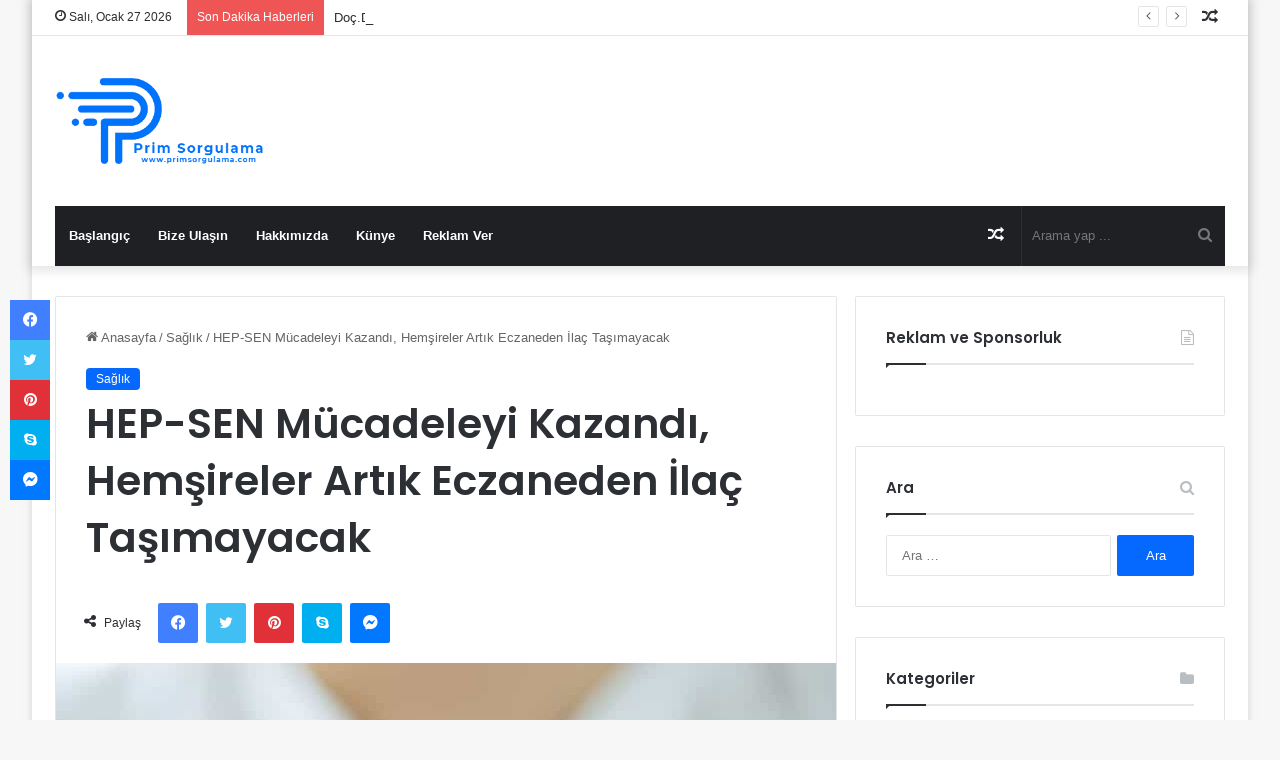

--- FILE ---
content_type: text/html; charset=UTF-8
request_url: https://www.primsorgulama.com/hep-sen-mucadeleyi-kazandi-hemsireler-artik-eczaneden-ilac-tasimayacak/
body_size: 24033
content:
<!DOCTYPE html>
<html lang="tr" class="" data-skin="light" prefix="og: https://ogp.me/ns#">
<head><meta charset="UTF-8" /><link rel="profile" href="https://gmpg.org/xfn/11" />
<!-- Rank Math&#039;a Göre Arama Motoru Optimizasyonu - https://rankmath.com/ -->
<title>HEP-SEN Mücadeleyi Kazandı, Hemşireler Artık Eczaneden İlaç Taşımayacak - Prim Sorgulama</title>
<meta name="description" content="Denizli Acıpayam Devlet Hastanesi’nde hemşirelerin, görev tanımları dışında eczaneden ilaç taşıdığını anlatan Salman, Bilim ve Sağlık Haber Ajansı&#8217;na"/>
<meta name="robots" content="index, follow, max-snippet:-1, max-video-preview:-1, max-image-preview:large"/>
<link rel="canonical" href="https://www.primsorgulama.com/hep-sen-mucadeleyi-kazandi-hemsireler-artik-eczaneden-ilac-tasimayacak/" />
<meta property="og:locale" content="tr_TR" />
<meta property="og:type" content="article" />
<meta property="og:title" content="HEP-SEN Mücadeleyi Kazandı, Hemşireler Artık Eczaneden İlaç Taşımayacak - Prim Sorgulama" />
<meta property="og:description" content="Denizli Acıpayam Devlet Hastanesi’nde hemşirelerin, görev tanımları dışında eczaneden ilaç taşıdığını anlatan Salman, Bilim ve Sağlık Haber Ajansı&#8217;na" />
<meta property="og:url" content="https://www.primsorgulama.com/hep-sen-mucadeleyi-kazandi-hemsireler-artik-eczaneden-ilac-tasimayacak/" />
<meta property="og:site_name" content="Prim Sorgulama" />
<meta property="article:section" content="Sağlık" />
<meta property="og:image" content="https://www.primsorgulama.com/wp-content/uploads/2023/11/ilac.jpeg" />
<meta property="og:image:secure_url" content="https://www.primsorgulama.com/wp-content/uploads/2023/11/ilac.jpeg" />
<meta property="og:image:width" content="1000" />
<meta property="og:image:height" content="664" />
<meta property="og:image:alt" content="HEP-SEN Mücadeleyi Kazandı, Hemşireler Artık Eczaneden İlaç Taşımayacak" />
<meta property="og:image:type" content="image/jpeg" />
<meta property="article:published_time" content="2023-11-14T12:47:27+03:00" />
<meta name="twitter:card" content="summary_large_image" />
<meta name="twitter:title" content="HEP-SEN Mücadeleyi Kazandı, Hemşireler Artık Eczaneden İlaç Taşımayacak - Prim Sorgulama" />
<meta name="twitter:description" content="Denizli Acıpayam Devlet Hastanesi’nde hemşirelerin, görev tanımları dışında eczaneden ilaç taşıdığını anlatan Salman, Bilim ve Sağlık Haber Ajansı&#8217;na" />
<meta name="twitter:image" content="https://www.primsorgulama.com/wp-content/uploads/2023/11/ilac.jpeg" />
<meta name="twitter:label1" content="Yazan" />
<meta name="twitter:data1" content="admin" />
<meta name="twitter:label2" content="Okuma süresi" />
<meta name="twitter:data2" content="2 dakika" />
<script type="application/ld+json" class="rank-math-schema">{"@context":"https://schema.org","@graph":[{"@type":["Person","Organization"],"@id":"https://www.primsorgulama.com/#person","name":"Prim Sorgulama"},{"@type":"WebSite","@id":"https://www.primsorgulama.com/#website","url":"https://www.primsorgulama.com","name":"Prim Sorgulama","publisher":{"@id":"https://www.primsorgulama.com/#person"},"inLanguage":"tr"},{"@type":"ImageObject","@id":"https://www.primsorgulama.com/wp-content/uploads/2023/11/ilac.jpeg","url":"https://www.primsorgulama.com/wp-content/uploads/2023/11/ilac.jpeg","width":"1000","height":"664","inLanguage":"tr"},{"@type":"WebPage","@id":"https://www.primsorgulama.com/hep-sen-mucadeleyi-kazandi-hemsireler-artik-eczaneden-ilac-tasimayacak/#webpage","url":"https://www.primsorgulama.com/hep-sen-mucadeleyi-kazandi-hemsireler-artik-eczaneden-ilac-tasimayacak/","name":"HEP-SEN M\u00fccadeleyi Kazand\u0131, Hem\u015fireler Art\u0131k Eczaneden \u0130la\u00e7 Ta\u015f\u0131mayacak - Prim Sorgulama","datePublished":"2023-11-14T12:47:27+03:00","dateModified":"2023-11-14T12:47:27+03:00","isPartOf":{"@id":"https://www.primsorgulama.com/#website"},"primaryImageOfPage":{"@id":"https://www.primsorgulama.com/wp-content/uploads/2023/11/ilac.jpeg"},"inLanguage":"tr"},{"@type":"Person","@id":"https://www.primsorgulama.com/author/admin/","name":"admin","url":"https://www.primsorgulama.com/author/admin/","image":{"@type":"ImageObject","@id":"https://secure.gravatar.com/avatar/6d1fc10dbf01e44dd5627fe5d70b988eef59350ba2f6300ff4766011f6e8880a?s=96&amp;d=mm&amp;r=g","url":"https://secure.gravatar.com/avatar/6d1fc10dbf01e44dd5627fe5d70b988eef59350ba2f6300ff4766011f6e8880a?s=96&amp;d=mm&amp;r=g","caption":"admin","inLanguage":"tr"},"sameAs":["https://www.primsorgulama.com"]},{"@type":"BlogPosting","headline":"HEP-SEN M\u00fccadeleyi Kazand\u0131, Hem\u015fireler Art\u0131k Eczaneden \u0130la\u00e7 Ta\u015f\u0131mayacak - Prim Sorgulama","datePublished":"2023-11-14T12:47:27+03:00","dateModified":"2023-11-14T12:47:27+03:00","articleSection":"Sa\u011fl\u0131k","author":{"@id":"https://www.primsorgulama.com/author/admin/","name":"admin"},"publisher":{"@id":"https://www.primsorgulama.com/#person"},"description":"Denizli Ac\u0131payam Devlet Hastanesi\u2019nde hem\u015firelerin, g\u00f6rev tan\u0131mlar\u0131 d\u0131\u015f\u0131nda eczaneden ila\u00e7 ta\u015f\u0131d\u0131\u011f\u0131n\u0131 anlatan Salman, Bilim ve Sa\u011fl\u0131k Haber Ajans\u0131&#8217;na","name":"HEP-SEN M\u00fccadeleyi Kazand\u0131, Hem\u015fireler Art\u0131k Eczaneden \u0130la\u00e7 Ta\u015f\u0131mayacak - Prim Sorgulama","@id":"https://www.primsorgulama.com/hep-sen-mucadeleyi-kazandi-hemsireler-artik-eczaneden-ilac-tasimayacak/#richSnippet","isPartOf":{"@id":"https://www.primsorgulama.com/hep-sen-mucadeleyi-kazandi-hemsireler-artik-eczaneden-ilac-tasimayacak/#webpage"},"image":{"@id":"https://www.primsorgulama.com/wp-content/uploads/2023/11/ilac.jpeg"},"inLanguage":"tr","mainEntityOfPage":{"@id":"https://www.primsorgulama.com/hep-sen-mucadeleyi-kazandi-hemsireler-artik-eczaneden-ilac-tasimayacak/#webpage"}}]}</script>
<!-- /Rank Math WordPress SEO eklentisi -->

<link rel="alternate" type="application/rss+xml" title="Prim Sorgulama &raquo; akışı" href="https://www.primsorgulama.com/feed/" />

		<style type="text/css">
			:root{
			
					--main-nav-background: #1f2024;
					--main-nav-secondry-background: rgba(0,0,0,0.2);
					--main-nav-primary-color: #0088ff;
					--main-nav-contrast-primary-color: #FFFFFF;
					--main-nav-text-color: #FFFFFF;
					--main-nav-secondry-text-color: rgba(225,255,255,0.5);
					--main-nav-main-border-color: rgba(255,255,255,0.07);
					--main-nav-secondry-border-color: rgba(255,255,255,0.04);
				
			}
		</style>
	<link rel="alternate" title="oEmbed (JSON)" type="application/json+oembed" href="https://www.primsorgulama.com/wp-json/oembed/1.0/embed?url=https%3A%2F%2Fwww.primsorgulama.com%2Fhep-sen-mucadeleyi-kazandi-hemsireler-artik-eczaneden-ilac-tasimayacak%2F" />
<link rel="alternate" title="oEmbed (XML)" type="text/xml+oembed" href="https://www.primsorgulama.com/wp-json/oembed/1.0/embed?url=https%3A%2F%2Fwww.primsorgulama.com%2Fhep-sen-mucadeleyi-kazandi-hemsireler-artik-eczaneden-ilac-tasimayacak%2F&#038;format=xml" />
<meta name="viewport" content="width=device-width, initial-scale=1.0" /><style id='wp-img-auto-sizes-contain-inline-css' type='text/css'>
img:is([sizes=auto i],[sizes^="auto," i]){contain-intrinsic-size:3000px 1500px}
/*# sourceURL=wp-img-auto-sizes-contain-inline-css */
</style>
<style id='wp-emoji-styles-inline-css' type='text/css'>

	img.wp-smiley, img.emoji {
		display: inline !important;
		border: none !important;
		box-shadow: none !important;
		height: 1em !important;
		width: 1em !important;
		margin: 0 0.07em !important;
		vertical-align: -0.1em !important;
		background: none !important;
		padding: 0 !important;
	}
/*# sourceURL=wp-emoji-styles-inline-css */
</style>
<style id='wp-block-library-inline-css' type='text/css'>
:root{--wp-block-synced-color:#7a00df;--wp-block-synced-color--rgb:122,0,223;--wp-bound-block-color:var(--wp-block-synced-color);--wp-editor-canvas-background:#ddd;--wp-admin-theme-color:#007cba;--wp-admin-theme-color--rgb:0,124,186;--wp-admin-theme-color-darker-10:#006ba1;--wp-admin-theme-color-darker-10--rgb:0,107,160.5;--wp-admin-theme-color-darker-20:#005a87;--wp-admin-theme-color-darker-20--rgb:0,90,135;--wp-admin-border-width-focus:2px}@media (min-resolution:192dpi){:root{--wp-admin-border-width-focus:1.5px}}.wp-element-button{cursor:pointer}:root .has-very-light-gray-background-color{background-color:#eee}:root .has-very-dark-gray-background-color{background-color:#313131}:root .has-very-light-gray-color{color:#eee}:root .has-very-dark-gray-color{color:#313131}:root .has-vivid-green-cyan-to-vivid-cyan-blue-gradient-background{background:linear-gradient(135deg,#00d084,#0693e3)}:root .has-purple-crush-gradient-background{background:linear-gradient(135deg,#34e2e4,#4721fb 50%,#ab1dfe)}:root .has-hazy-dawn-gradient-background{background:linear-gradient(135deg,#faaca8,#dad0ec)}:root .has-subdued-olive-gradient-background{background:linear-gradient(135deg,#fafae1,#67a671)}:root .has-atomic-cream-gradient-background{background:linear-gradient(135deg,#fdd79a,#004a59)}:root .has-nightshade-gradient-background{background:linear-gradient(135deg,#330968,#31cdcf)}:root .has-midnight-gradient-background{background:linear-gradient(135deg,#020381,#2874fc)}:root{--wp--preset--font-size--normal:16px;--wp--preset--font-size--huge:42px}.has-regular-font-size{font-size:1em}.has-larger-font-size{font-size:2.625em}.has-normal-font-size{font-size:var(--wp--preset--font-size--normal)}.has-huge-font-size{font-size:var(--wp--preset--font-size--huge)}.has-text-align-center{text-align:center}.has-text-align-left{text-align:left}.has-text-align-right{text-align:right}.has-fit-text{white-space:nowrap!important}#end-resizable-editor-section{display:none}.aligncenter{clear:both}.items-justified-left{justify-content:flex-start}.items-justified-center{justify-content:center}.items-justified-right{justify-content:flex-end}.items-justified-space-between{justify-content:space-between}.screen-reader-text{border:0;clip-path:inset(50%);height:1px;margin:-1px;overflow:hidden;padding:0;position:absolute;width:1px;word-wrap:normal!important}.screen-reader-text:focus{background-color:#ddd;clip-path:none;color:#444;display:block;font-size:1em;height:auto;left:5px;line-height:normal;padding:15px 23px 14px;text-decoration:none;top:5px;width:auto;z-index:100000}html :where(.has-border-color){border-style:solid}html :where([style*=border-top-color]){border-top-style:solid}html :where([style*=border-right-color]){border-right-style:solid}html :where([style*=border-bottom-color]){border-bottom-style:solid}html :where([style*=border-left-color]){border-left-style:solid}html :where([style*=border-width]){border-style:solid}html :where([style*=border-top-width]){border-top-style:solid}html :where([style*=border-right-width]){border-right-style:solid}html :where([style*=border-bottom-width]){border-bottom-style:solid}html :where([style*=border-left-width]){border-left-style:solid}html :where(img[class*=wp-image-]){height:auto;max-width:100%}:where(figure){margin:0 0 1em}html :where(.is-position-sticky){--wp-admin--admin-bar--position-offset:var(--wp-admin--admin-bar--height,0px)}@media screen and (max-width:600px){html :where(.is-position-sticky){--wp-admin--admin-bar--position-offset:0px}}

/*# sourceURL=wp-block-library-inline-css */
</style><style id='global-styles-inline-css' type='text/css'>
:root{--wp--preset--aspect-ratio--square: 1;--wp--preset--aspect-ratio--4-3: 4/3;--wp--preset--aspect-ratio--3-4: 3/4;--wp--preset--aspect-ratio--3-2: 3/2;--wp--preset--aspect-ratio--2-3: 2/3;--wp--preset--aspect-ratio--16-9: 16/9;--wp--preset--aspect-ratio--9-16: 9/16;--wp--preset--color--black: #000000;--wp--preset--color--cyan-bluish-gray: #abb8c3;--wp--preset--color--white: #ffffff;--wp--preset--color--pale-pink: #f78da7;--wp--preset--color--vivid-red: #cf2e2e;--wp--preset--color--luminous-vivid-orange: #ff6900;--wp--preset--color--luminous-vivid-amber: #fcb900;--wp--preset--color--light-green-cyan: #7bdcb5;--wp--preset--color--vivid-green-cyan: #00d084;--wp--preset--color--pale-cyan-blue: #8ed1fc;--wp--preset--color--vivid-cyan-blue: #0693e3;--wp--preset--color--vivid-purple: #9b51e0;--wp--preset--gradient--vivid-cyan-blue-to-vivid-purple: linear-gradient(135deg,rgb(6,147,227) 0%,rgb(155,81,224) 100%);--wp--preset--gradient--light-green-cyan-to-vivid-green-cyan: linear-gradient(135deg,rgb(122,220,180) 0%,rgb(0,208,130) 100%);--wp--preset--gradient--luminous-vivid-amber-to-luminous-vivid-orange: linear-gradient(135deg,rgb(252,185,0) 0%,rgb(255,105,0) 100%);--wp--preset--gradient--luminous-vivid-orange-to-vivid-red: linear-gradient(135deg,rgb(255,105,0) 0%,rgb(207,46,46) 100%);--wp--preset--gradient--very-light-gray-to-cyan-bluish-gray: linear-gradient(135deg,rgb(238,238,238) 0%,rgb(169,184,195) 100%);--wp--preset--gradient--cool-to-warm-spectrum: linear-gradient(135deg,rgb(74,234,220) 0%,rgb(151,120,209) 20%,rgb(207,42,186) 40%,rgb(238,44,130) 60%,rgb(251,105,98) 80%,rgb(254,248,76) 100%);--wp--preset--gradient--blush-light-purple: linear-gradient(135deg,rgb(255,206,236) 0%,rgb(152,150,240) 100%);--wp--preset--gradient--blush-bordeaux: linear-gradient(135deg,rgb(254,205,165) 0%,rgb(254,45,45) 50%,rgb(107,0,62) 100%);--wp--preset--gradient--luminous-dusk: linear-gradient(135deg,rgb(255,203,112) 0%,rgb(199,81,192) 50%,rgb(65,88,208) 100%);--wp--preset--gradient--pale-ocean: linear-gradient(135deg,rgb(255,245,203) 0%,rgb(182,227,212) 50%,rgb(51,167,181) 100%);--wp--preset--gradient--electric-grass: linear-gradient(135deg,rgb(202,248,128) 0%,rgb(113,206,126) 100%);--wp--preset--gradient--midnight: linear-gradient(135deg,rgb(2,3,129) 0%,rgb(40,116,252) 100%);--wp--preset--font-size--small: 13px;--wp--preset--font-size--medium: 20px;--wp--preset--font-size--large: 36px;--wp--preset--font-size--x-large: 42px;--wp--preset--spacing--20: 0.44rem;--wp--preset--spacing--30: 0.67rem;--wp--preset--spacing--40: 1rem;--wp--preset--spacing--50: 1.5rem;--wp--preset--spacing--60: 2.25rem;--wp--preset--spacing--70: 3.38rem;--wp--preset--spacing--80: 5.06rem;--wp--preset--shadow--natural: 6px 6px 9px rgba(0, 0, 0, 0.2);--wp--preset--shadow--deep: 12px 12px 50px rgba(0, 0, 0, 0.4);--wp--preset--shadow--sharp: 6px 6px 0px rgba(0, 0, 0, 0.2);--wp--preset--shadow--outlined: 6px 6px 0px -3px rgb(255, 255, 255), 6px 6px rgb(0, 0, 0);--wp--preset--shadow--crisp: 6px 6px 0px rgb(0, 0, 0);}:where(.is-layout-flex){gap: 0.5em;}:where(.is-layout-grid){gap: 0.5em;}body .is-layout-flex{display: flex;}.is-layout-flex{flex-wrap: wrap;align-items: center;}.is-layout-flex > :is(*, div){margin: 0;}body .is-layout-grid{display: grid;}.is-layout-grid > :is(*, div){margin: 0;}:where(.wp-block-columns.is-layout-flex){gap: 2em;}:where(.wp-block-columns.is-layout-grid){gap: 2em;}:where(.wp-block-post-template.is-layout-flex){gap: 1.25em;}:where(.wp-block-post-template.is-layout-grid){gap: 1.25em;}.has-black-color{color: var(--wp--preset--color--black) !important;}.has-cyan-bluish-gray-color{color: var(--wp--preset--color--cyan-bluish-gray) !important;}.has-white-color{color: var(--wp--preset--color--white) !important;}.has-pale-pink-color{color: var(--wp--preset--color--pale-pink) !important;}.has-vivid-red-color{color: var(--wp--preset--color--vivid-red) !important;}.has-luminous-vivid-orange-color{color: var(--wp--preset--color--luminous-vivid-orange) !important;}.has-luminous-vivid-amber-color{color: var(--wp--preset--color--luminous-vivid-amber) !important;}.has-light-green-cyan-color{color: var(--wp--preset--color--light-green-cyan) !important;}.has-vivid-green-cyan-color{color: var(--wp--preset--color--vivid-green-cyan) !important;}.has-pale-cyan-blue-color{color: var(--wp--preset--color--pale-cyan-blue) !important;}.has-vivid-cyan-blue-color{color: var(--wp--preset--color--vivid-cyan-blue) !important;}.has-vivid-purple-color{color: var(--wp--preset--color--vivid-purple) !important;}.has-black-background-color{background-color: var(--wp--preset--color--black) !important;}.has-cyan-bluish-gray-background-color{background-color: var(--wp--preset--color--cyan-bluish-gray) !important;}.has-white-background-color{background-color: var(--wp--preset--color--white) !important;}.has-pale-pink-background-color{background-color: var(--wp--preset--color--pale-pink) !important;}.has-vivid-red-background-color{background-color: var(--wp--preset--color--vivid-red) !important;}.has-luminous-vivid-orange-background-color{background-color: var(--wp--preset--color--luminous-vivid-orange) !important;}.has-luminous-vivid-amber-background-color{background-color: var(--wp--preset--color--luminous-vivid-amber) !important;}.has-light-green-cyan-background-color{background-color: var(--wp--preset--color--light-green-cyan) !important;}.has-vivid-green-cyan-background-color{background-color: var(--wp--preset--color--vivid-green-cyan) !important;}.has-pale-cyan-blue-background-color{background-color: var(--wp--preset--color--pale-cyan-blue) !important;}.has-vivid-cyan-blue-background-color{background-color: var(--wp--preset--color--vivid-cyan-blue) !important;}.has-vivid-purple-background-color{background-color: var(--wp--preset--color--vivid-purple) !important;}.has-black-border-color{border-color: var(--wp--preset--color--black) !important;}.has-cyan-bluish-gray-border-color{border-color: var(--wp--preset--color--cyan-bluish-gray) !important;}.has-white-border-color{border-color: var(--wp--preset--color--white) !important;}.has-pale-pink-border-color{border-color: var(--wp--preset--color--pale-pink) !important;}.has-vivid-red-border-color{border-color: var(--wp--preset--color--vivid-red) !important;}.has-luminous-vivid-orange-border-color{border-color: var(--wp--preset--color--luminous-vivid-orange) !important;}.has-luminous-vivid-amber-border-color{border-color: var(--wp--preset--color--luminous-vivid-amber) !important;}.has-light-green-cyan-border-color{border-color: var(--wp--preset--color--light-green-cyan) !important;}.has-vivid-green-cyan-border-color{border-color: var(--wp--preset--color--vivid-green-cyan) !important;}.has-pale-cyan-blue-border-color{border-color: var(--wp--preset--color--pale-cyan-blue) !important;}.has-vivid-cyan-blue-border-color{border-color: var(--wp--preset--color--vivid-cyan-blue) !important;}.has-vivid-purple-border-color{border-color: var(--wp--preset--color--vivid-purple) !important;}.has-vivid-cyan-blue-to-vivid-purple-gradient-background{background: var(--wp--preset--gradient--vivid-cyan-blue-to-vivid-purple) !important;}.has-light-green-cyan-to-vivid-green-cyan-gradient-background{background: var(--wp--preset--gradient--light-green-cyan-to-vivid-green-cyan) !important;}.has-luminous-vivid-amber-to-luminous-vivid-orange-gradient-background{background: var(--wp--preset--gradient--luminous-vivid-amber-to-luminous-vivid-orange) !important;}.has-luminous-vivid-orange-to-vivid-red-gradient-background{background: var(--wp--preset--gradient--luminous-vivid-orange-to-vivid-red) !important;}.has-very-light-gray-to-cyan-bluish-gray-gradient-background{background: var(--wp--preset--gradient--very-light-gray-to-cyan-bluish-gray) !important;}.has-cool-to-warm-spectrum-gradient-background{background: var(--wp--preset--gradient--cool-to-warm-spectrum) !important;}.has-blush-light-purple-gradient-background{background: var(--wp--preset--gradient--blush-light-purple) !important;}.has-blush-bordeaux-gradient-background{background: var(--wp--preset--gradient--blush-bordeaux) !important;}.has-luminous-dusk-gradient-background{background: var(--wp--preset--gradient--luminous-dusk) !important;}.has-pale-ocean-gradient-background{background: var(--wp--preset--gradient--pale-ocean) !important;}.has-electric-grass-gradient-background{background: var(--wp--preset--gradient--electric-grass) !important;}.has-midnight-gradient-background{background: var(--wp--preset--gradient--midnight) !important;}.has-small-font-size{font-size: var(--wp--preset--font-size--small) !important;}.has-medium-font-size{font-size: var(--wp--preset--font-size--medium) !important;}.has-large-font-size{font-size: var(--wp--preset--font-size--large) !important;}.has-x-large-font-size{font-size: var(--wp--preset--font-size--x-large) !important;}
/*# sourceURL=global-styles-inline-css */
</style>

<style id='classic-theme-styles-inline-css' type='text/css'>
/*! This file is auto-generated */
.wp-block-button__link{color:#fff;background-color:#32373c;border-radius:9999px;box-shadow:none;text-decoration:none;padding:calc(.667em + 2px) calc(1.333em + 2px);font-size:1.125em}.wp-block-file__button{background:#32373c;color:#fff;text-decoration:none}
/*# sourceURL=/wp-includes/css/classic-themes.min.css */
</style>
<link rel='stylesheet' id='wp_automatic_gallery_style-css' href='https://www.primsorgulama.com/wp-content/plugins/wp-automatic/css/wp-automatic.css?ver=1.0.0' type='text/css' media='all' />
<link rel='stylesheet' id='tie-css-base-css' href='https://www.primsorgulama.com/wp-content/themes/jannah/assets/css/base.min.css?ver=6.1.7' type='text/css' media='all' />
<link rel='stylesheet' id='tie-css-styles-css' href='https://www.primsorgulama.com/wp-content/themes/jannah/assets/css/style.min.css?ver=6.1.7' type='text/css' media='all' />
<link rel='stylesheet' id='tie-css-widgets-css' href='https://www.primsorgulama.com/wp-content/themes/jannah/assets/css/widgets.min.css?ver=6.1.7' type='text/css' media='all' />
<link rel='stylesheet' id='tie-css-helpers-css' href='https://www.primsorgulama.com/wp-content/themes/jannah/assets/css/helpers.min.css?ver=6.1.7' type='text/css' media='all' />
<link rel='stylesheet' id='tie-fontawesome5-css' href='https://www.primsorgulama.com/wp-content/themes/jannah/assets/css/fontawesome.css?ver=6.1.7' type='text/css' media='all' />
<link rel='stylesheet' id='tie-css-ilightbox-css' href='https://www.primsorgulama.com/wp-content/themes/jannah/assets/ilightbox/dark-skin/skin.css?ver=6.1.7' type='text/css' media='all' />
<link rel='stylesheet' id='tie-css-single-css' href='https://www.primsorgulama.com/wp-content/themes/jannah/assets/css/single.min.css?ver=6.1.7' type='text/css' media='all' />
<link rel='stylesheet' id='tie-css-print-css' href='https://www.primsorgulama.com/wp-content/themes/jannah/assets/css/print.css?ver=6.1.7' type='text/css' media='print' />
<style id='tie-css-print-inline-css' type='text/css'>
.wf-active .logo-text,.wf-active h1,.wf-active h2,.wf-active h3,.wf-active h4,.wf-active h5,.wf-active h6,.wf-active .the-subtitle{font-family: 'Poppins';}a.post-title:hover,.post-title a:hover,.thumb-overlay .thumb-title a:hover{background-size: 100% 2px;}a.post-title,.post-title a{background-image: linear-gradient(to bottom,#000 0%,#000 98%);background-size: 0 1px;background-repeat: no-repeat;background-position: left 100%;color: #000;}.dark-skin a.post-title,.dark-skin .post-title a{color: #fff;background-image: linear-gradient(to bottom,#fff 0%,#fff 98%);}@media (max-width: 1250px){.share-buttons-sticky{display: none;}}
/*# sourceURL=tie-css-print-inline-css */
</style>
<script type="text/javascript" src="https://www.primsorgulama.com/wp-includes/js/jquery/jquery.min.js?ver=3.7.1" id="jquery-core-js"></script>
<script type="text/javascript" src="https://www.primsorgulama.com/wp-includes/js/jquery/jquery-migrate.min.js?ver=3.4.1" id="jquery-migrate-js"></script>
<script type="text/javascript" src="https://www.primsorgulama.com/wp-content/plugins/wp-automatic/js/main-front.js?ver=6.9" id="wp_automatic_gallery-js"></script>
<link rel="https://api.w.org/" href="https://www.primsorgulama.com/wp-json/" /><link rel="alternate" title="JSON" type="application/json" href="https://www.primsorgulama.com/wp-json/wp/v2/posts/1911" /><link rel="EditURI" type="application/rsd+xml" title="RSD" href="https://www.primsorgulama.com/xmlrpc.php?rsd" />
<meta name="generator" content="WordPress 6.9" />
<link rel='shortlink' href='https://www.primsorgulama.com/?p=1911' />
<meta http-equiv="X-UA-Compatible" content="IE=edge">
  </head>
<body data-rsssl=1 id="tie-body" class="wp-singular post-template-default single single-post postid-1911 single-format-standard wp-theme-jannah boxed-layout wrapper-has-shadow block-head-1 magazine1 is-thumb-overlay-disabled is-desktop is-header-layout-3 sidebar-right has-sidebar post-layout-1 narrow-title-narrow-media has-mobile-share is-ajax-parent-post">

<div class="background-overlay">
	<div id="tie-container" class="site tie-container">
				<div id="tie-wrapper">
			
<header id="theme-header" class="theme-header header-layout-3 main-nav-dark main-nav-default-dark main-nav-below main-nav-boxed no-stream-item top-nav-active top-nav-light top-nav-default-light top-nav-above has-shadow has-normal-width-logo mobile-header-default">
	
<nav id="top-nav"  class="has-date-breaking-components top-nav header-nav has-breaking-news" aria-label="İkincil Menü">
	<div class="container">
		<div class="topbar-wrapper">

			
					<div class="topbar-today-date tie-icon">
						Salı, Ocak 27 2026					</div>
					
			<div class="tie-alignleft">
				
<div class="breaking controls-is-active">

	<span class="breaking-title">
		<span class="tie-icon-bolt breaking-icon" aria-hidden="true"></span>
		<span class="breaking-title-text">Son Dakika Haberleri</span>
	</span>

	<ul id="breaking-news-in-header" class="breaking-news" data-type="reveal" data-arrows="true">

		
							<li class="news-item">
								<a href="https://www.primsorgulama.com/hekim-birligi-sendikasi-asistanlik-egitimi-keyfi-sozlu-talimatlarla-durdurulamaz/">Hekim Birliği Sendikası, “Asistanlık Eğitimi ‘Keyfi Sözlü Talimatlarla’ Durdurulamaz</a>
							</li>

							
							<li class="news-item">
								<a href="https://www.primsorgulama.com/doc-dr-ozhan-cetindag-angelina-jolienin-karari-meme-kanserinde-kuresel-farkindalik-yaratti/">Doç.Dr. Özhan Çetindağ; &#8220;Angelina Jolie’nin Kararı Meme Kanserinde Küresel Farkındalık Yarattı&#8221;</a>
							</li>

							
							<li class="news-item">
								<a href="https://www.primsorgulama.com/hekim-birliginden-sanliurfa-akcakale-devlet-hastanesinde-yasanan-olay-hakkinda-aciklama/">Hekim Birliği&#8217;nden Şanlıurfa Akçakale Devlet Hastanesi&#8217;nde Yaşanan Olay Hakkında Açıklama </a>
							</li>

							
							<li class="news-item">
								<a href="https://www.primsorgulama.com/baskilar-bizi-yildiramaz-meslektasimiz-dis-hekimi-janat-duzgun-yalniz-degildir/">Baskılar Bizi Yıldıramaz, Meslektaşımız Diş Hekimi Janat Düzgün Yalnız Değildir</a>
							</li>

							
							<li class="news-item">
								<a href="https://www.primsorgulama.com/bulut-tohumlama-bir-yapay-yagis-teknigidir/">Bulut Tohumlama Bir Yapay Yağış Tekniğidir</a>
							</li>

							
							<li class="news-item">
								<a href="https://www.primsorgulama.com/hekimlerin-icap-nobet-ucretlerinin-geri-istenmesi-emege-ve-hukuka-acik-bir-saygisizliktir/">Hekimlerin İcap Nöbet Ücretlerinin Geri İstenmesi, Emeğe ve Hukuka Açık Bir Saygısızlıktır</a>
							</li>

							
							<li class="news-item">
								<a href="https://www.primsorgulama.com/radyoterapi-korkulacak-bir-tedavi-mi/">Radyoterapi Korkulacak Bir Tedavi mi?</a>
							</li>

							
							<li class="news-item">
								<a href="https://www.primsorgulama.com/emekli-maasi-zammi-son-dakika/">Emekli Maaşı Zammı Son Dakika</a>
							</li>

							
							<li class="news-item">
								<a href="https://www.primsorgulama.com/kayseri-erciyes-transfer/">Kayseri Erciyes Transfer</a>
							</li>

							
							<li class="news-item">
								<a href="https://www.primsorgulama.com/hekimlik-yasa-tasarisi-ivedilikle-yasalasmali/">Hekimlik Yasa Tasarısı İvedilikle Yasalaşmalı!</a>
							</li>

							
	</ul>
</div><!-- #breaking /-->
			</div><!-- .tie-alignleft /-->

			<div class="tie-alignright">
				<ul class="components">	<li class="random-post-icon menu-item custom-menu-link">
		<a href="/hep-sen-mucadeleyi-kazandi-hemsireler-artik-eczaneden-ilac-tasimayacak/?random-post=1" class="random-post" title="Rastgele Makale" rel="nofollow">
			<span class="tie-icon-random" aria-hidden="true"></span>
			<span class="screen-reader-text">Rastgele Makale</span>
		</a>
	</li>
	</ul><!-- Components -->			</div><!-- .tie-alignright /-->

		</div><!-- .topbar-wrapper /-->
	</div><!-- .container /-->
</nav><!-- #top-nav /-->

<div class="container header-container">
	<div class="tie-row logo-row">

		
		<div class="logo-wrapper">
			<div class="tie-col-md-4 logo-container clearfix">
				<div id="mobile-header-components-area_1" class="mobile-header-components"><ul class="components"><li class="mobile-component_menu custom-menu-link"><a href="#" id="mobile-menu-icon" class=""><span class="tie-mobile-menu-icon nav-icon is-layout-1"></span><span class="screen-reader-text">Menü</span></a></li></ul></div>
		<div id="logo" class="image-logo" >

			
			<a title="Prim Sorgulama" href="https://www.primsorgulama.com/">
				
				<picture class="tie-logo-default tie-logo-picture">
					
					<source class="tie-logo-source-default tie-logo-source" srcset="https://www.primsorgulama.com/wp-content/uploads/2023/04/logo.png">
					<img class="tie-logo-img-default tie-logo-img" src="https://www.primsorgulama.com/wp-content/uploads/2023/04/logo.png" alt="Prim Sorgulama" width="90" height="90" style="max-height:90px; width: auto;" />
				</picture>
						</a>

			
		</div><!-- #logo /-->

		<div id="mobile-header-components-area_2" class="mobile-header-components"><ul class="components"><li class="mobile-component_search custom-menu-link">
				<a href="#" class="tie-search-trigger-mobile">
					<span class="tie-icon-search tie-search-icon" aria-hidden="true"></span>
					<span class="screen-reader-text">Arama yap ...</span>
				</a>
			</li></ul></div>			</div><!-- .tie-col /-->
		</div><!-- .logo-wrapper /-->

		
	</div><!-- .tie-row /-->
</div><!-- .container /-->

<div class="main-nav-wrapper">
	<nav id="main-nav" data-skin="search-in-main-nav" class="main-nav header-nav live-search-parent"  aria-label="Birincil Menü">
		<div class="container">

			<div class="main-menu-wrapper">

				
				<div id="menu-components-wrap">

					


					<div class="main-menu main-menu-wrap tie-alignleft">
						<div id="main-nav-menu" class="main-menu header-menu"><ul id="menu-menu" class="menu"><li id="menu-item-15" class="menu-item menu-item-type-custom menu-item-object-custom menu-item-home menu-item-15"><a href="https://www.primsorgulama.com/">Başlangıç</a></li>
<li id="menu-item-16" class="menu-item menu-item-type-post_type menu-item-object-page menu-item-16"><a href="https://www.primsorgulama.com/bize-ulasin/">Bize Ulaşın</a></li>
<li id="menu-item-17" class="menu-item menu-item-type-post_type menu-item-object-page menu-item-17"><a href="https://www.primsorgulama.com/hakkimizda/">Hakkımızda</a></li>
<li id="menu-item-18" class="menu-item menu-item-type-post_type menu-item-object-page menu-item-18"><a href="https://www.primsorgulama.com/kunye/">Künye</a></li>
<li id="menu-item-4242" class="menu-item menu-item-type-post_type menu-item-object-page menu-item-4242"><a href="https://www.primsorgulama.com/reklam/">Reklam Ver</a></li>
</ul></div>					</div><!-- .main-menu.tie-alignleft /-->

					<ul class="components">			<li class="search-bar menu-item custom-menu-link" aria-label="Ara">
				<form method="get" id="search" action="https://www.primsorgulama.com/">
					<input id="search-input" class="is-ajax-search"  inputmode="search" type="text" name="s" title="Arama yap ..." placeholder="Arama yap ..." />
					<button id="search-submit" type="submit">
						<span class="tie-icon-search tie-search-icon" aria-hidden="true"></span>
						<span class="screen-reader-text">Arama yap ...</span>
					</button>
				</form>
			</li>
				<li class="random-post-icon menu-item custom-menu-link">
		<a href="/hep-sen-mucadeleyi-kazandi-hemsireler-artik-eczaneden-ilac-tasimayacak/?random-post=1" class="random-post" title="Rastgele Makale" rel="nofollow">
			<span class="tie-icon-random" aria-hidden="true"></span>
			<span class="screen-reader-text">Rastgele Makale</span>
		</a>
	</li>
	</ul><!-- Components -->
				</div><!-- #menu-components-wrap /-->
			</div><!-- .main-menu-wrapper /-->
		</div><!-- .container /-->

			</nav><!-- #main-nav /-->
</div><!-- .main-nav-wrapper /-->

</header>

<div id="content" class="site-content container"><div id="main-content-row" class="tie-row main-content-row">

<div class="main-content tie-col-md-8 tie-col-xs-12" role="main">

	
	<article id="the-post" class="container-wrapper post-content tie-standard tie-autoloaded-post" data-post-url="https://www.primsorgulama.com/hep-sen-mucadeleyi-kazandi-hemsireler-artik-eczaneden-ilac-tasimayacak/" data-post-title="HEP-SEN Mücadeleyi Kazandı, Hemşireler Artık Eczaneden İlaç Taşımayacak" data-post-edit="https://www.primsorgulama.com/wp-admin/post.php?post=1911&amp;action=edit" data-share-title="HEP-SEN%20M%C3%BCcadeleyi%20Kazand%C4%B1%2C%20Hem%C5%9Fireler%20Art%C4%B1k%20Eczaneden%20%C4%B0la%C3%A7%20Ta%C5%9F%C4%B1mayacak" data-share-link="https://www.primsorgulama.com/hep-sen-mucadeleyi-kazandi-hemsireler-artik-eczaneden-ilac-tasimayacak/" data-share-image="https://www.primsorgulama.com/wp-content/uploads/2023/11/ilac.jpeg">

		
<header class="entry-header-outer">

	<nav id="breadcrumb"><a href="https://www.primsorgulama.com/"><span class="tie-icon-home" aria-hidden="true"></span> Anasayfa</a><em class="delimiter">/</em><a href="https://www.primsorgulama.com/kategori/saglik/">Sağlık</a><em class="delimiter">/</em><span class="current">HEP-SEN Mücadeleyi Kazandı, Hemşireler Artık Eczaneden İlaç Taşımayacak</span></nav><script type="application/ld+json">{"@context":"http:\/\/schema.org","@type":"BreadcrumbList","@id":"#Breadcrumb","itemListElement":[{"@type":"ListItem","position":1,"item":{"name":"Anasayfa","@id":"https:\/\/www.primsorgulama.com\/"}},{"@type":"ListItem","position":2,"item":{"name":"Sa\u011fl\u0131k","@id":"https:\/\/www.primsorgulama.com\/kategori\/saglik\/"}}]}</script>
	<div class="entry-header">

		<span class="post-cat-wrap"><a class="post-cat tie-cat-8" href="https://www.primsorgulama.com/kategori/saglik/">Sağlık</a></span>
		<h1 class="post-title entry-title">
			HEP-SEN Mücadeleyi Kazandı, Hemşireler Artık Eczaneden İlaç Taşımayacak		</h1>

			</div><!-- .entry-header /-->

	
	
</header><!-- .entry-header-outer /-->


		<div id="share-buttons-top" class="share-buttons share-buttons-top">
			<div class="share-links  icons-only">
										<div class="share-title">
							<span class="tie-icon-share" aria-hidden="true"></span>
							<span> Paylaş</span>
						</div>
						
				<a href="https://www.facebook.com/sharer.php?u=https://www.primsorgulama.com/hep-sen-mucadeleyi-kazandi-hemsireler-artik-eczaneden-ilac-tasimayacak/" rel="external noopener nofollow" title="Facebook" target="_blank" class="facebook-share-btn " data-raw="https://www.facebook.com/sharer.php?u={post_link}">
					<span class="share-btn-icon tie-icon-facebook"></span> <span class="screen-reader-text">Facebook</span>
				</a>
				<a href="https://twitter.com/intent/tweet?text=HEP-SEN%20M%C3%BCcadeleyi%20Kazand%C4%B1%2C%20Hem%C5%9Fireler%20Art%C4%B1k%20Eczaneden%20%C4%B0la%C3%A7%20Ta%C5%9F%C4%B1mayacak&#038;url=https://www.primsorgulama.com/hep-sen-mucadeleyi-kazandi-hemsireler-artik-eczaneden-ilac-tasimayacak/" rel="external noopener nofollow" title="Twitter" target="_blank" class="twitter-share-btn " data-raw="https://twitter.com/intent/tweet?text={post_title}&amp;url={post_link}">
					<span class="share-btn-icon tie-icon-twitter"></span> <span class="screen-reader-text">Twitter</span>
				</a>
				<a href="https://pinterest.com/pin/create/button/?url=https://www.primsorgulama.com/hep-sen-mucadeleyi-kazandi-hemsireler-artik-eczaneden-ilac-tasimayacak/&#038;description=HEP-SEN%20M%C3%BCcadeleyi%20Kazand%C4%B1%2C%20Hem%C5%9Fireler%20Art%C4%B1k%20Eczaneden%20%C4%B0la%C3%A7%20Ta%C5%9F%C4%B1mayacak&#038;media=https://www.primsorgulama.com/wp-content/uploads/2023/11/ilac.jpeg" rel="external noopener nofollow" title="Pinterest" target="_blank" class="pinterest-share-btn " data-raw="https://pinterest.com/pin/create/button/?url={post_link}&amp;description={post_title}&amp;media={post_img}">
					<span class="share-btn-icon tie-icon-pinterest"></span> <span class="screen-reader-text">Pinterest</span>
				</a>
				<a href="https://web.skype.com/share?url=https://www.primsorgulama.com/hep-sen-mucadeleyi-kazandi-hemsireler-artik-eczaneden-ilac-tasimayacak/&#038;text=HEP-SEN%20M%C3%BCcadeleyi%20Kazand%C4%B1%2C%20Hem%C5%9Fireler%20Art%C4%B1k%20Eczaneden%20%C4%B0la%C3%A7%20Ta%C5%9F%C4%B1mayacak" rel="external noopener nofollow" title="Skype" target="_blank" class="skype-share-btn " data-raw="https://web.skype.com/share?url={post_link}&text={post_title}">
					<span class="share-btn-icon tie-icon-skype"></span> <span class="screen-reader-text">Skype</span>
				</a>
				<a href="fb-messenger://share?app_id=5303202981&display=popup&link=https://www.primsorgulama.com/hep-sen-mucadeleyi-kazandi-hemsireler-artik-eczaneden-ilac-tasimayacak/&redirect_uri=https://www.primsorgulama.com/hep-sen-mucadeleyi-kazandi-hemsireler-artik-eczaneden-ilac-tasimayacak/" rel="external noopener nofollow" title="Messenger" target="_blank" class="messenger-mob-share-btn messenger-share-btn " data-raw="fb-messenger://share?app_id=5303202981&display=popup&link={post_link}&redirect_uri={post_link}">
					<span class="share-btn-icon tie-icon-messenger"></span> <span class="screen-reader-text">Messenger</span>
				</a>
				<a href="https://www.facebook.com/dialog/send?app_id=5303202981&#038;display=popup&#038;link=https://www.primsorgulama.com/hep-sen-mucadeleyi-kazandi-hemsireler-artik-eczaneden-ilac-tasimayacak/&#038;redirect_uri=https://www.primsorgulama.com/hep-sen-mucadeleyi-kazandi-hemsireler-artik-eczaneden-ilac-tasimayacak/" rel="external noopener nofollow" title="Messenger" target="_blank" class="messenger-desktop-share-btn messenger-share-btn " data-raw="https://www.facebook.com/dialog/send?app_id=5303202981&display=popup&link={post_link}&redirect_uri={post_link}">
					<span class="share-btn-icon tie-icon-messenger"></span> <span class="screen-reader-text">Messenger</span>
				</a>
				<a href="https://api.whatsapp.com/send?text=HEP-SEN%20M%C3%BCcadeleyi%20Kazand%C4%B1%2C%20Hem%C5%9Fireler%20Art%C4%B1k%20Eczaneden%20%C4%B0la%C3%A7%20Ta%C5%9F%C4%B1mayacak%20https://www.primsorgulama.com/hep-sen-mucadeleyi-kazandi-hemsireler-artik-eczaneden-ilac-tasimayacak/" rel="external noopener nofollow" title="WhatsApp" target="_blank" class="whatsapp-share-btn " data-raw="https://api.whatsapp.com/send?text={post_title}%20{post_link}">
					<span class="share-btn-icon tie-icon-whatsapp"></span> <span class="screen-reader-text">WhatsApp</span>
				</a>
				<a href="https://telegram.me/share/url?url=https://www.primsorgulama.com/hep-sen-mucadeleyi-kazandi-hemsireler-artik-eczaneden-ilac-tasimayacak/&text=HEP-SEN%20M%C3%BCcadeleyi%20Kazand%C4%B1%2C%20Hem%C5%9Fireler%20Art%C4%B1k%20Eczaneden%20%C4%B0la%C3%A7%20Ta%C5%9F%C4%B1mayacak" rel="external noopener nofollow" title="Telegram" target="_blank" class="telegram-share-btn " data-raw="https://telegram.me/share/url?url={post_link}&text={post_title}">
					<span class="share-btn-icon tie-icon-paper-plane"></span> <span class="screen-reader-text">Telegram</span>
				</a>			</div><!-- .share-links /-->
		</div><!-- .share-buttons /-->

		<div  class="featured-area"><div class="featured-area-inner"><figure class="single-featured-image"><img width="780" height="470" src="https://www.primsorgulama.com/wp-content/uploads/2023/11/ilac-780x470.jpeg" class="attachment-jannah-image-post size-jannah-image-post wp-post-image" alt="" data-main-img="1" decoding="async" fetchpriority="high" /></figure></div></div>
		<div class="entry-content entry clearfix">

			
			<p><img decoding="async" width="1000" height="664" src="https://www.bsha.com.tr/wp-content/uploads/2020/11/ilac.jpg" class="attachment-post-thumbnail size-post-thumbnail wp-post-image" alt="HEP-SEN Denizli İl Temsilcisi Şeref Salman, sendika olarak verdikleri mücadele neticesinde Denizli Acıpayam Devlet Hastanesi’nde artık hemşirelerin ‘eczaneden ilaç taşıma’ görevlerine hastane yönetimi tarafından son verildiğini müjdeledi." /></p>
<p dir="ltr">Denizli Acıpayam Devlet Hastanesi’nde hemşirelerin, görev tanımları dışında eczaneden ilaç taşıdığını anlatan Salman, Bilim ve Sağlık Haber Ajansı&#8217;na yaptığı açıklamada, &#8220;Diğer illerimiz gibi Denizli’de de HEP-SEN hareketimiz, bu konu hakkında da gerekli tüm süreçleri yürüttü. Mücadelemiz sonucunda, artık gerekli düzenlemeler yapıldı ve hemşirelerimizin bu sorunu çözüldü. Halkımızın sağlığı için 7/24 kesintisiz hizmet veren hemşirelerimize ve bakım bekleyen hastalarımıza hayırlı olsun. Hem ilimizde hem de ülkemizde bu sorunun yaşandığı tüm hastanelerde kararlı mücadelemizin sonuç vereceğine yürekten inanıyoruz, siz de inanın.Elbette tek sorunumuzun bu olmadığını biliyoruz, bu sorunu çözdüğümüz gibi, birazdan başlık başlık tespit ettiğimiz ana sorunların da çözümü için her türlü girişimde bulunacağımızın teminatını vermek istiyoruz&#8221; dedi.</p>				<div id="inline-related-post" class="mag-box mini-posts-box content-only">
					<div class="container-wrapper">

						<div class="widget-title the-global-title">
							<div class="the-subtitle">İlgili Makaleler</div>
						</div>

						<div class="mag-box-container clearfix">
							<ul class="posts-items posts-list-container">
								
<li class="widget-single-post-item widget-post-list tie-standard">

			<div class="post-widget-thumbnail">

			
			<a aria-label="Yeşilyurt Devlet Hastanesi Alarma Geçti" href="https://www.primsorgulama.com/yesilyurt-devlet-hastanesi-alarma-gecti/" class="post-thumb"><img width="220" height="150" src="https://www.primsorgulama.com/wp-content/uploads/2025/09/hemsire-alimi-1024x683-220x150.jpg" class="attachment-jannah-image-small size-jannah-image-small tie-small-image wp-post-image" alt="" /></a>		</div><!-- post-alignleft /-->
	
	<div class="post-widget-body ">
		<a class="post-title the-subtitle" href="https://www.primsorgulama.com/yesilyurt-devlet-hastanesi-alarma-gecti/">Yeşilyurt Devlet Hastanesi Alarma Geçti</a>

		<div class="post-meta">
			<span class="date meta-item tie-icon">21 Kasım 2025</span>		</div>
	</div>
</li>

<li class="widget-single-post-item widget-post-list tie-standard">

			<div class="post-widget-thumbnail">

			
			<a aria-label="TTB’de Değişimin Yerini Statüko mu alıyor?" href="https://www.primsorgulama.com/ttbde-degisimin-yerini-statuko-mu-aliyor/" class="post-thumb"><img width="220" height="150" src="https://www.primsorgulama.com/wp-content/uploads/2025/11/ttb-logo-220x150.jpeg" class="attachment-jannah-image-small size-jannah-image-small tie-small-image wp-post-image" alt="" /></a>		</div><!-- post-alignleft /-->
	
	<div class="post-widget-body ">
		<a class="post-title the-subtitle" href="https://www.primsorgulama.com/ttbde-degisimin-yerini-statuko-mu-aliyor/">TTB’de Değişimin Yerini Statüko mu alıyor?</a>

		<div class="post-meta">
			<span class="date meta-item tie-icon">19 Kasım 2025</span>		</div>
	</div>
</li>
							</ul>
						</div>
					</div>
				</div>
				
<h2 dir="ltr">En temel sorunumuz: İstihdam eksikliği</h2>
<p dir="ltr">&#8220;Başta hemşireler olmak üzere, sahada yeterli sayıda sağlık çalışanı bulunmamaktadır&#8221; diyen Salman, &#8220;Bu durum, çalışanların aşırı iş yükü altında ezilmesine, tükenmişlik sendromu yaşamasına ve yıllık izinlerini bile kullanamamasına neden olmaktadır. Sağlık çalışanı eksikliği hem sağlık hizmetlerinin kalitesini düşürmekte hem de çalışanların sağlığını ve motivasyonunu olumsuz etkilemektedir. Bu durum, siz değerli halkımızın da hak ettiği bakımı ve tedaviyi almasına engel olmaktadır&#8221; diye konuştu.</p>
<h2 dir="ltr">Bir diğer sorunumuz: Görev tanımı dışı çalışma</h2>
<p dir="ltr">Sağlık profesyonellerinin görev tanımlarına uygun olmayan işleri yapmaya zorlandığını kaydeden Salman, &#8220;Denizli Devlet Hastanesi’nde hemşireler, sekreterin veya hekimin yapması gereken işleri yapmakta, bu nedenle kendi görevlerini ve hasta bakımlarını tam olarak yerine getirememektedir. Hastane yönetimi, bu konuda yaptığımız görüşmelere  rağmen bu uygulamadan vazgeçmemekte, halkın sağlığını ikinci, üçüncü plana koymaktadır. Denizli devlet hastanesinde birimler arası farklı çalışma sistemleri uygulanmakta, bazı birimler gerek malzeme gerek çalışan/hasta oranı daha yüksek tutularak hizmet verilmekte; bazı birimler istemedikleri çalışma sistemine zorlanmakta, adaletsiz bir yöntem ayrılığı uygulanmaktadır. Bu durum da idareye iletilmesine karşın, herhangi bir düzenleme yapılmamıştır&#8221; dedi.</p>
<figure id="attachment_49705" aria-describedby="caption-attachment-49705" style="width: 640px" class="wp-caption aligncenter"><img decoding="async" class="size-full wp-image-49705" src="https://www.bsha.com.tr/wp-content/uploads/2023/11/HEPSEN-.jpeg" alt="" width="640" height="640" /><figcaption id="caption-attachment-49705" class="wp-caption-text">HEP-SEN Denizli İl Temsilcisi Şeref Salman, sendika olarak verdikleri mücadele neticesinde Denizli Acıpayam Devlet Hastanesi’nde artık hemşirelerin ‘eczaneden ilaç taşıma’ görevlerine hastane yönetimi tarafından son verildiğini müjdeledi.</figcaption></figure>
<h2 dir="ltr">Liyakatin hiçe sayıldığı bir diğer sorun: Görevlendirme adaletsizliği</h2>
<p dir="ltr">Salman, sözlerini şöyle sürdürdü, &#8220;Maalesef, siyasi, sendikal veya kişisel ilişkiler kullanarak genel idari hizmetler sınıfında görevlendirilen sağlık çalışanları var. Bu durum, hem sağlık hizmeti sınıfındaki çalışanların hakkını gasp etmekte hem de sahada yaşanan personel eksikliğini artırmaktadır. Halkımıza sesleniyorum, bakım aldığınız kişileri, o kişileri yönetenleri kimin nasıl seçtiğini sorgulama hakkınız yok mu? Sizi, hasta olan yakınlarınızı siyasi rant mı kurtaracak yoksa profesyonel eller mi? Biz bunun bilinciyle, Denizli İl Sağlık Müdürlüğü’ne bu uygulamadan vazgeçmesi için yazılı başvuru yaptık, ancak kendileri cevap vermedi. Bununla kalmadık, Kamu Denetçiliği Kurumu’na başvurumuzu da yaptık, elimizden başka ne geliyorsa da yapmaya devam edeceğiz. Bizler, devletin memuruyuz ve sendikamızın Denizli temsilciliği olarak, Sağlık Profesyonellerinin haklarını ve çıkarlarını korumak için mücadele ediyoruz. Bu mücadelemizde, haktan, adaletten, doğruluktan ve kanunlardan kopmadan, Cumhuriyetimizin Kurucusu Gazi Mustafa Kemal Atatürk’ün açtığı yolda ve gösterdiği hedefe yürüyoruz. Sağlık Profesyonellerinin sorunlarının çözümü için, yapıcı ve çözüm odaklı bir çalışma sistemi kurulana kadar tüm bu saydığımız sorunların, yaptığımız girişimlerin takipçisi olacağız. Tüm sağlık çalışanlarını, mücadelemize destek vermeye davet ediyoruz&#8221;</p>
<p dir="ltr">(BSHA &#8211; Bilim ve Sağlık Haber Ajansı)</p>
<p>&nbsp;</p>
<p>&nbsp;</p>
<p>&nbsp;</p>

			
		</div><!-- .entry-content /-->

				<div id="post-extra-info">
			<div class="theiaStickySidebar">
				
		<div id="share-buttons-top" class="share-buttons share-buttons-top">
			<div class="share-links  icons-only">
										<div class="share-title">
							<span class="tie-icon-share" aria-hidden="true"></span>
							<span> Paylaş</span>
						</div>
						
				<a href="https://www.facebook.com/sharer.php?u=https://www.primsorgulama.com/hep-sen-mucadeleyi-kazandi-hemsireler-artik-eczaneden-ilac-tasimayacak/" rel="external noopener nofollow" title="Facebook" target="_blank" class="facebook-share-btn " data-raw="https://www.facebook.com/sharer.php?u={post_link}">
					<span class="share-btn-icon tie-icon-facebook"></span> <span class="screen-reader-text">Facebook</span>
				</a>
				<a href="https://twitter.com/intent/tweet?text=HEP-SEN%20M%C3%BCcadeleyi%20Kazand%C4%B1%2C%20Hem%C5%9Fireler%20Art%C4%B1k%20Eczaneden%20%C4%B0la%C3%A7%20Ta%C5%9F%C4%B1mayacak&#038;url=https://www.primsorgulama.com/hep-sen-mucadeleyi-kazandi-hemsireler-artik-eczaneden-ilac-tasimayacak/" rel="external noopener nofollow" title="Twitter" target="_blank" class="twitter-share-btn " data-raw="https://twitter.com/intent/tweet?text={post_title}&amp;url={post_link}">
					<span class="share-btn-icon tie-icon-twitter"></span> <span class="screen-reader-text">Twitter</span>
				</a>
				<a href="https://pinterest.com/pin/create/button/?url=https://www.primsorgulama.com/hep-sen-mucadeleyi-kazandi-hemsireler-artik-eczaneden-ilac-tasimayacak/&#038;description=HEP-SEN%20M%C3%BCcadeleyi%20Kazand%C4%B1%2C%20Hem%C5%9Fireler%20Art%C4%B1k%20Eczaneden%20%C4%B0la%C3%A7%20Ta%C5%9F%C4%B1mayacak&#038;media=https://www.primsorgulama.com/wp-content/uploads/2023/11/ilac.jpeg" rel="external noopener nofollow" title="Pinterest" target="_blank" class="pinterest-share-btn " data-raw="https://pinterest.com/pin/create/button/?url={post_link}&amp;description={post_title}&amp;media={post_img}">
					<span class="share-btn-icon tie-icon-pinterest"></span> <span class="screen-reader-text">Pinterest</span>
				</a>
				<a href="https://web.skype.com/share?url=https://www.primsorgulama.com/hep-sen-mucadeleyi-kazandi-hemsireler-artik-eczaneden-ilac-tasimayacak/&#038;text=HEP-SEN%20M%C3%BCcadeleyi%20Kazand%C4%B1%2C%20Hem%C5%9Fireler%20Art%C4%B1k%20Eczaneden%20%C4%B0la%C3%A7%20Ta%C5%9F%C4%B1mayacak" rel="external noopener nofollow" title="Skype" target="_blank" class="skype-share-btn " data-raw="https://web.skype.com/share?url={post_link}&text={post_title}">
					<span class="share-btn-icon tie-icon-skype"></span> <span class="screen-reader-text">Skype</span>
				</a>
				<a href="fb-messenger://share?app_id=5303202981&display=popup&link=https://www.primsorgulama.com/hep-sen-mucadeleyi-kazandi-hemsireler-artik-eczaneden-ilac-tasimayacak/&redirect_uri=https://www.primsorgulama.com/hep-sen-mucadeleyi-kazandi-hemsireler-artik-eczaneden-ilac-tasimayacak/" rel="external noopener nofollow" title="Messenger" target="_blank" class="messenger-mob-share-btn messenger-share-btn " data-raw="fb-messenger://share?app_id=5303202981&display=popup&link={post_link}&redirect_uri={post_link}">
					<span class="share-btn-icon tie-icon-messenger"></span> <span class="screen-reader-text">Messenger</span>
				</a>
				<a href="https://www.facebook.com/dialog/send?app_id=5303202981&#038;display=popup&#038;link=https://www.primsorgulama.com/hep-sen-mucadeleyi-kazandi-hemsireler-artik-eczaneden-ilac-tasimayacak/&#038;redirect_uri=https://www.primsorgulama.com/hep-sen-mucadeleyi-kazandi-hemsireler-artik-eczaneden-ilac-tasimayacak/" rel="external noopener nofollow" title="Messenger" target="_blank" class="messenger-desktop-share-btn messenger-share-btn " data-raw="https://www.facebook.com/dialog/send?app_id=5303202981&display=popup&link={post_link}&redirect_uri={post_link}">
					<span class="share-btn-icon tie-icon-messenger"></span> <span class="screen-reader-text">Messenger</span>
				</a>
				<a href="https://api.whatsapp.com/send?text=HEP-SEN%20M%C3%BCcadeleyi%20Kazand%C4%B1%2C%20Hem%C5%9Fireler%20Art%C4%B1k%20Eczaneden%20%C4%B0la%C3%A7%20Ta%C5%9F%C4%B1mayacak%20https://www.primsorgulama.com/hep-sen-mucadeleyi-kazandi-hemsireler-artik-eczaneden-ilac-tasimayacak/" rel="external noopener nofollow" title="WhatsApp" target="_blank" class="whatsapp-share-btn " data-raw="https://api.whatsapp.com/send?text={post_title}%20{post_link}">
					<span class="share-btn-icon tie-icon-whatsapp"></span> <span class="screen-reader-text">WhatsApp</span>
				</a>
				<a href="https://telegram.me/share/url?url=https://www.primsorgulama.com/hep-sen-mucadeleyi-kazandi-hemsireler-artik-eczaneden-ilac-tasimayacak/&text=HEP-SEN%20M%C3%BCcadeleyi%20Kazand%C4%B1%2C%20Hem%C5%9Fireler%20Art%C4%B1k%20Eczaneden%20%C4%B0la%C3%A7%20Ta%C5%9F%C4%B1mayacak" rel="external noopener nofollow" title="Telegram" target="_blank" class="telegram-share-btn " data-raw="https://telegram.me/share/url?url={post_link}&text={post_title}">
					<span class="share-btn-icon tie-icon-paper-plane"></span> <span class="screen-reader-text">Telegram</span>
				</a>			</div><!-- .share-links /-->
		</div><!-- .share-buttons /-->

					</div>
		</div>

		<div class="clearfix"></div>
		<script id="tie-schema-json" type="application/ld+json">{"@context":"http:\/\/schema.org","@type":"Article","dateCreated":"2023-11-14T12:47:27+03:00","datePublished":"2023-11-14T12:47:27+03:00","dateModified":"2023-11-14T12:47:27+03:00","headline":"HEP-SEN M\u00fccadeleyi Kazand\u0131, Hem\u015fireler Art\u0131k Eczaneden \u0130la\u00e7 Ta\u015f\u0131mayacak","name":"HEP-SEN M\u00fccadeleyi Kazand\u0131, Hem\u015fireler Art\u0131k Eczaneden \u0130la\u00e7 Ta\u015f\u0131mayacak","keywords":[],"url":"https:\/\/www.primsorgulama.com\/hep-sen-mucadeleyi-kazandi-hemsireler-artik-eczaneden-ilac-tasimayacak\/","description":"Denizli Ac\u0131payam Devlet Hastanesi\u2019nde hem\u015firelerin, g\u00f6rev tan\u0131mlar\u0131 d\u0131\u015f\u0131nda eczaneden ila\u00e7 ta\u015f\u0131d\u0131\u011f\u0131n\u0131 anlatan Salman, Bilim ve Sa\u011fl\u0131k Haber Ajans\u0131&#8217;na yapt\u0131\u011f\u0131 a\u00e7\u0131klamada, &#8220;Di\u011fer illerimiz g","copyrightYear":"2023","articleSection":"Sa\u011fl\u0131k","articleBody":"Denizli Ac\u0131payam Devlet Hastanesi\u2019nde hem\u015firelerin, g\u00f6rev tan\u0131mlar\u0131 d\u0131\u015f\u0131nda eczaneden ila\u00e7 ta\u015f\u0131d\u0131\u011f\u0131n\u0131 anlatan Salman, Bilim ve Sa\u011fl\u0131k Haber Ajans\u0131&#8217;na yapt\u0131\u011f\u0131 a\u00e7\u0131klamada, &#8220;Di\u011fer illerimiz gibi Denizli\u2019de de HEP-SEN hareketimiz, bu konu hakk\u0131nda da gerekli t\u00fcm s\u00fcre\u00e7leri y\u00fcr\u00fctt\u00fc. M\u00fccadelemiz sonucunda, art\u0131k gerekli d\u00fczenlemeler yap\u0131ld\u0131 ve hem\u015firelerimizin bu sorunu \u00e7\u00f6z\u00fcld\u00fc. Halk\u0131m\u0131z\u0131n sa\u011fl\u0131\u011f\u0131 i\u00e7in 7\/24 kesintisiz hizmet veren hem\u015firelerimize ve bak\u0131m bekleyen hastalar\u0131m\u0131za hay\u0131rl\u0131 olsun. Hem ilimizde hem de \u00fclkemizde bu sorunun ya\u015fand\u0131\u011f\u0131 t\u00fcm hastanelerde kararl\u0131 m\u00fccadelemizin sonu\u00e7 verece\u011fine y\u00fcrekten inan\u0131yoruz, siz de inan\u0131n.Elbette tek sorunumuzun bu olmad\u0131\u011f\u0131n\u0131 biliyoruz, bu sorunu \u00e7\u00f6zd\u00fc\u011f\u00fcm\u00fcz gibi, birazdan ba\u015fl\u0131k ba\u015fl\u0131k tespit etti\u011fimiz ana sorunlar\u0131n da \u00e7\u00f6z\u00fcm\u00fc i\u00e7in her t\u00fcrl\u00fc giri\u015fimde bulunaca\u011f\u0131m\u0131z\u0131n teminat\u0131n\u0131 vermek istiyoruz&#8221; dedi. En temel sorunumuz: \u0130stihdam eksikli\u011fi &#8220;Ba\u015fta hem\u015fireler olmak \u00fczere, sahada yeterli say\u0131da sa\u011fl\u0131k \u00e7al\u0131\u015fan\u0131 bulunmamaktad\u0131r&#8221; diyen Salman, &#8220;Bu durum, \u00e7al\u0131\u015fanlar\u0131n a\u015f\u0131r\u0131 i\u015f y\u00fck\u00fc alt\u0131nda ezilmesine, t\u00fckenmi\u015flik sendromu ya\u015famas\u0131na ve y\u0131ll\u0131k izinlerini bile kullanamamas\u0131na neden olmaktad\u0131r. Sa\u011fl\u0131k \u00e7al\u0131\u015fan\u0131 eksikli\u011fi hem sa\u011fl\u0131k hizmetlerinin kalitesini d\u00fc\u015f\u00fcrmekte hem de \u00e7al\u0131\u015fanlar\u0131n sa\u011fl\u0131\u011f\u0131n\u0131 ve motivasyonunu olumsuz etkilemektedir. Bu durum, siz de\u011ferli halk\u0131m\u0131z\u0131n da hak etti\u011fi bak\u0131m\u0131 ve tedaviyi almas\u0131na engel olmaktad\u0131r&#8221; diye konu\u015ftu. Bir di\u011fer sorunumuz: G\u00f6rev tan\u0131m\u0131 d\u0131\u015f\u0131 \u00e7al\u0131\u015fma Sa\u011fl\u0131k profesyonellerinin g\u00f6rev tan\u0131mlar\u0131na uygun olmayan i\u015fleri yapmaya zorland\u0131\u011f\u0131n\u0131 kaydeden Salman, &#8220;Denizli Devlet Hastanesi\u2019nde hem\u015fireler, sekreterin veya hekimin yapmas\u0131 gereken i\u015fleri yapmakta, bu nedenle kendi g\u00f6revlerini ve hasta bak\u0131mlar\u0131n\u0131 tam olarak yerine getirememektedir. Hastane y\u00f6netimi, bu konuda yapt\u0131\u011f\u0131m\u0131z g\u00f6r\u00fc\u015fmelere\u00a0 ra\u011fmen bu uygulamadan vazge\u00e7memekte, halk\u0131n sa\u011fl\u0131\u011f\u0131n\u0131 ikinci, \u00fc\u00e7\u00fcnc\u00fc plana koymaktad\u0131r. Denizli devlet hastanesinde birimler aras\u0131 farkl\u0131 \u00e7al\u0131\u015fma sistemleri uygulanmakta, baz\u0131 birimler gerek malzeme gerek \u00e7al\u0131\u015fan\/hasta oran\u0131 daha y\u00fcksek tutularak hizmet verilmekte; baz\u0131 birimler istemedikleri \u00e7al\u0131\u015fma sistemine zorlanmakta, adaletsiz bir y\u00f6ntem ayr\u0131l\u0131\u011f\u0131 uygulanmaktad\u0131r. Bu durum da idareye iletilmesine kar\u015f\u0131n, herhangi bir d\u00fczenleme yap\u0131lmam\u0131\u015ft\u0131r&#8221; dedi. HEP-SEN Denizli \u0130l Temsilcisi \u015eeref Salman, sendika olarak verdikleri m\u00fccadele neticesinde Denizli Ac\u0131payam Devlet Hastanesi\u2019nde art\u0131k hem\u015firelerin \u2018eczaneden ila\u00e7 ta\u015f\u0131ma\u2019 g\u00f6revlerine hastane y\u00f6netimi taraf\u0131ndan son verildi\u011fini m\u00fcjdeledi. Liyakatin hi\u00e7e say\u0131ld\u0131\u011f\u0131 bir di\u011fer sorun: G\u00f6revlendirme adaletsizli\u011fi Salman, s\u00f6zlerini \u015f\u00f6yle s\u00fcrd\u00fcrd\u00fc, &#8220;Maalesef, siyasi, sendikal veya ki\u015fisel ili\u015fkiler kullanarak genel idari hizmetler s\u0131n\u0131f\u0131nda g\u00f6revlendirilen sa\u011fl\u0131k \u00e7al\u0131\u015fanlar\u0131 var. Bu durum, hem sa\u011fl\u0131k hizmeti s\u0131n\u0131f\u0131ndaki \u00e7al\u0131\u015fanlar\u0131n hakk\u0131n\u0131 gasp etmekte hem de sahada ya\u015fanan personel eksikli\u011fini art\u0131rmaktad\u0131r. Halk\u0131m\u0131za sesleniyorum, bak\u0131m ald\u0131\u011f\u0131n\u0131z ki\u015fileri, o ki\u015fileri y\u00f6netenleri kimin nas\u0131l se\u00e7ti\u011fini sorgulama hakk\u0131n\u0131z yok mu? Sizi, hasta olan yak\u0131nlar\u0131n\u0131z\u0131 siyasi rant m\u0131 kurtaracak yoksa profesyonel eller mi? Biz bunun bilinciyle, Denizli \u0130l Sa\u011fl\u0131k M\u00fcd\u00fcrl\u00fc\u011f\u00fc\u2019ne bu uygulamadan vazge\u00e7mesi i\u00e7in yaz\u0131l\u0131 ba\u015fvuru yapt\u0131k, ancak kendileri cevap vermedi. Bununla kalmad\u0131k, Kamu Denet\u00e7ili\u011fi Kurumu\u2019na ba\u015fvurumuzu da yapt\u0131k, elimizden ba\u015fka ne geliyorsa da yapmaya devam edece\u011fiz.\u00a0Bizler, devletin memuruyuz ve sendikam\u0131z\u0131n Denizli temsilcili\u011fi olarak, Sa\u011fl\u0131k Profesyonellerinin haklar\u0131n\u0131 ve \u00e7\u0131karlar\u0131n\u0131 korumak i\u00e7in m\u00fccadele ediyoruz. Bu m\u00fccadelemizde, haktan, adaletten, do\u011fruluktan ve kanunlardan kopmadan, Cumhuriyetimizin Kurucusu Gazi Mustafa Kemal Atat\u00fcrk\u2019\u00fcn a\u00e7t\u0131\u011f\u0131 yolda ve g\u00f6sterdi\u011fi hedefe y\u00fcr\u00fcyoruz. Sa\u011fl\u0131k Profesyonellerinin sorunlar\u0131n\u0131n \u00e7\u00f6z\u00fcm\u00fc i\u00e7in, yap\u0131c\u0131 ve \u00e7\u00f6z\u00fcm odakl\u0131 bir \u00e7al\u0131\u015fma sistemi kurulana kadar t\u00fcm bu sayd\u0131\u011f\u0131m\u0131z sorunlar\u0131n, yapt\u0131\u011f\u0131m\u0131z giri\u015fimlerin takip\u00e7isi olaca\u011f\u0131z.\u00a0T\u00fcm sa\u011fl\u0131k \u00e7al\u0131\u015fanlar\u0131n\u0131, m\u00fccadelemize destek vermeye davet ediyoruz&#8221; (BSHA &#8211; Bilim ve Sa\u011fl\u0131k Haber Ajans\u0131) &nbsp; &nbsp; &nbsp;","publisher":{"@id":"#Publisher","@type":"Organization","name":"Prim Sorgulama","logo":{"@type":"ImageObject","url":"https:\/\/www.primsorgulama.com\/wp-content\/uploads\/2023\/04\/logo.png"}},"sourceOrganization":{"@id":"#Publisher"},"copyrightHolder":{"@id":"#Publisher"},"mainEntityOfPage":{"@type":"WebPage","@id":"https:\/\/www.primsorgulama.com\/hep-sen-mucadeleyi-kazandi-hemsireler-artik-eczaneden-ilac-tasimayacak\/","breadcrumb":{"@id":"#Breadcrumb"}},"author":{"@type":"Person","name":"admin","url":"https:\/\/www.primsorgulama.com\/author\/admin\/"},"image":{"@type":"ImageObject","url":"https:\/\/www.primsorgulama.com\/wp-content\/uploads\/2023\/11\/ilac.jpeg","width":1200,"height":664}}</script>
		<div id="share-buttons-bottom" class="share-buttons share-buttons-bottom">
			<div class="share-links ">
										<div class="share-title">
							<span class="tie-icon-share" aria-hidden="true"></span>
							<span> Paylaş</span>
						</div>
						
				<a href="https://www.facebook.com/sharer.php?u=https://www.primsorgulama.com/hep-sen-mucadeleyi-kazandi-hemsireler-artik-eczaneden-ilac-tasimayacak/" rel="external noopener nofollow" title="Facebook" target="_blank" class="facebook-share-btn  large-share-button" data-raw="https://www.facebook.com/sharer.php?u={post_link}">
					<span class="share-btn-icon tie-icon-facebook"></span> <span class="social-text">Facebook</span>
				</a>
				<a href="https://twitter.com/intent/tweet?text=HEP-SEN%20M%C3%BCcadeleyi%20Kazand%C4%B1%2C%20Hem%C5%9Fireler%20Art%C4%B1k%20Eczaneden%20%C4%B0la%C3%A7%20Ta%C5%9F%C4%B1mayacak&#038;url=https://www.primsorgulama.com/hep-sen-mucadeleyi-kazandi-hemsireler-artik-eczaneden-ilac-tasimayacak/" rel="external noopener nofollow" title="Twitter" target="_blank" class="twitter-share-btn  large-share-button" data-raw="https://twitter.com/intent/tweet?text={post_title}&amp;url={post_link}">
					<span class="share-btn-icon tie-icon-twitter"></span> <span class="social-text">Twitter</span>
				</a>
				<a href="https://pinterest.com/pin/create/button/?url=https://www.primsorgulama.com/hep-sen-mucadeleyi-kazandi-hemsireler-artik-eczaneden-ilac-tasimayacak/&#038;description=HEP-SEN%20M%C3%BCcadeleyi%20Kazand%C4%B1%2C%20Hem%C5%9Fireler%20Art%C4%B1k%20Eczaneden%20%C4%B0la%C3%A7%20Ta%C5%9F%C4%B1mayacak&#038;media=https://www.primsorgulama.com/wp-content/uploads/2023/11/ilac.jpeg" rel="external noopener nofollow" title="Pinterest" target="_blank" class="pinterest-share-btn " data-raw="https://pinterest.com/pin/create/button/?url={post_link}&amp;description={post_title}&amp;media={post_img}">
					<span class="share-btn-icon tie-icon-pinterest"></span> <span class="screen-reader-text">Pinterest</span>
				</a>
				<a href="https://web.skype.com/share?url=https://www.primsorgulama.com/hep-sen-mucadeleyi-kazandi-hemsireler-artik-eczaneden-ilac-tasimayacak/&#038;text=HEP-SEN%20M%C3%BCcadeleyi%20Kazand%C4%B1%2C%20Hem%C5%9Fireler%20Art%C4%B1k%20Eczaneden%20%C4%B0la%C3%A7%20Ta%C5%9F%C4%B1mayacak" rel="external noopener nofollow" title="Skype" target="_blank" class="skype-share-btn " data-raw="https://web.skype.com/share?url={post_link}&text={post_title}">
					<span class="share-btn-icon tie-icon-skype"></span> <span class="screen-reader-text">Skype</span>
				</a>
				<a href="fb-messenger://share?app_id=5303202981&display=popup&link=https://www.primsorgulama.com/hep-sen-mucadeleyi-kazandi-hemsireler-artik-eczaneden-ilac-tasimayacak/&redirect_uri=https://www.primsorgulama.com/hep-sen-mucadeleyi-kazandi-hemsireler-artik-eczaneden-ilac-tasimayacak/" rel="external noopener nofollow" title="Messenger" target="_blank" class="messenger-mob-share-btn messenger-share-btn " data-raw="fb-messenger://share?app_id=5303202981&display=popup&link={post_link}&redirect_uri={post_link}">
					<span class="share-btn-icon tie-icon-messenger"></span> <span class="screen-reader-text">Messenger</span>
				</a>
				<a href="https://www.facebook.com/dialog/send?app_id=5303202981&#038;display=popup&#038;link=https://www.primsorgulama.com/hep-sen-mucadeleyi-kazandi-hemsireler-artik-eczaneden-ilac-tasimayacak/&#038;redirect_uri=https://www.primsorgulama.com/hep-sen-mucadeleyi-kazandi-hemsireler-artik-eczaneden-ilac-tasimayacak/" rel="external noopener nofollow" title="Messenger" target="_blank" class="messenger-desktop-share-btn messenger-share-btn " data-raw="https://www.facebook.com/dialog/send?app_id=5303202981&display=popup&link={post_link}&redirect_uri={post_link}">
					<span class="share-btn-icon tie-icon-messenger"></span> <span class="screen-reader-text">Messenger</span>
				</a>
				<a href="https://api.whatsapp.com/send?text=HEP-SEN%20M%C3%BCcadeleyi%20Kazand%C4%B1%2C%20Hem%C5%9Fireler%20Art%C4%B1k%20Eczaneden%20%C4%B0la%C3%A7%20Ta%C5%9F%C4%B1mayacak%20https://www.primsorgulama.com/hep-sen-mucadeleyi-kazandi-hemsireler-artik-eczaneden-ilac-tasimayacak/" rel="external noopener nofollow" title="WhatsApp" target="_blank" class="whatsapp-share-btn " data-raw="https://api.whatsapp.com/send?text={post_title}%20{post_link}">
					<span class="share-btn-icon tie-icon-whatsapp"></span> <span class="screen-reader-text">WhatsApp</span>
				</a>
				<a href="https://telegram.me/share/url?url=https://www.primsorgulama.com/hep-sen-mucadeleyi-kazandi-hemsireler-artik-eczaneden-ilac-tasimayacak/&text=HEP-SEN%20M%C3%BCcadeleyi%20Kazand%C4%B1%2C%20Hem%C5%9Fireler%20Art%C4%B1k%20Eczaneden%20%C4%B0la%C3%A7%20Ta%C5%9F%C4%B1mayacak" rel="external noopener nofollow" title="Telegram" target="_blank" class="telegram-share-btn " data-raw="https://telegram.me/share/url?url={post_link}&text={post_title}">
					<span class="share-btn-icon tie-icon-paper-plane"></span> <span class="screen-reader-text">Telegram</span>
				</a>			</div><!-- .share-links /-->
		</div><!-- .share-buttons /-->

		
	</article><!-- #the-post /-->

	
	<div class="post-components">

		
	<div id="read-next-block" class="container-wrapper read-next-slider-4">
		<h2 class="read-next-block-title">Sonrakini Oku</h2>
					<section id="tie-read-next" class="slider-area mag-box">

				
				<div class="slider-area-inner">

					<div id="tie-main-slider-4-read-next" class="tie-main-slider main-slider wide-slider-with-navfor-wrapper wide-slider-wrapper centered-title-slider tie-slick-slider-wrapper" data-slider-id="4"  data-autoplay="true" data-speed="3000">

						
						<div class="main-slider-inner">

							
								<div class="container slider-main-container">
									<div class="tie-slick-slider">
										<ul class="tie-slider-nav"></ul>

										<div style="background-image: url(https://www.primsorgulama.com/wp-content/uploads/2025/10/Goruntu-26.10.2025-15.26-min.jpeg)" class="slide slide-id-5950 tie-slide-1 tie-standard">
					<a href="https://www.primsorgulama.com/bahar-dizisi-organ-bagisi-farkindaligi-bakimindan-bir-firsat-iceriyor/" class="all-over-thumb-link" aria-label="Bahar Dizisi Organ Bağışı Farkındalığı Bakımından Bir Fırsat İçeriyor"></a>
					<div class="thumb-overlay"><div class="container"><span class="post-cat-wrap"><a class="post-cat tie-cat-8" href="https://www.primsorgulama.com/kategori/saglik/">Sağlık</a></span><div class="thumb-content"><div class="thumb-meta"><span class="date meta-item tie-icon">26 Ekim 2025</span></div>
				<h2 class="thumb-title"><a href="https://www.primsorgulama.com/bahar-dizisi-organ-bagisi-farkindaligi-bakimindan-bir-firsat-iceriyor/">Bahar Dizisi Organ Bağışı Farkındalığı Bakımından Bir Fırsat İçeriyor</a></h2>
			</div> <!-- .thumb-content /--></div><!-- .container -->
					</div><!-- .thumb-overlay /-->
				</div><!-- .slide || .grid-item /-->
			<div style="background-image: url(https://www.primsorgulama.com/wp-content/uploads/2025/09/ahmet-dogruyol-1024x778.jpeg)" class="slide slide-id-5944 tie-slide-2 tie-standard">
					<a href="https://www.primsorgulama.com/baskan-dogruyoldan-promosyon-tepkisi/" class="all-over-thumb-link" aria-label="Başkan Doğruyol&#8217;dan Promosyon Tepkisi!"></a>
					<div class="thumb-overlay"><div class="container"><span class="post-cat-wrap"><a class="post-cat tie-cat-8" href="https://www.primsorgulama.com/kategori/saglik/">Sağlık</a></span><div class="thumb-content"><div class="thumb-meta"><span class="date meta-item tie-icon">24 Ekim 2025</span></div>
				<h2 class="thumb-title"><a href="https://www.primsorgulama.com/baskan-dogruyoldan-promosyon-tepkisi/">Başkan Doğruyol&#8217;dan Promosyon Tepkisi!</a></h2>
			</div> <!-- .thumb-content /--></div><!-- .container -->
					</div><!-- .thumb-overlay /-->
				</div><!-- .slide || .grid-item /-->
			<div style="background-image: url(https://www.primsorgulama.com/wp-content/uploads/2025/10/Goruntu-22.10.2025-22.09-min.jpeg)" class="slide slide-id-5934 tie-slide-3 tie-standard">
					<a href="https://www.primsorgulama.com/buca-seyfi-demirsoy-devlet-hastanesinde-tekerlekli-sandalye-skandali/" class="all-over-thumb-link" aria-label="Buca Seyfi Demirsoy Devlet Hastanesi&#8217;nde Tekerlekli Sandalye Skandalı"></a>
					<div class="thumb-overlay"><div class="container"><span class="post-cat-wrap"><a class="post-cat tie-cat-8" href="https://www.primsorgulama.com/kategori/saglik/">Sağlık</a></span><div class="thumb-content"><div class="thumb-meta"><span class="date meta-item tie-icon">22 Ekim 2025</span></div>
				<h2 class="thumb-title"><a href="https://www.primsorgulama.com/buca-seyfi-demirsoy-devlet-hastanesinde-tekerlekli-sandalye-skandali/">Buca Seyfi Demirsoy Devlet Hastanesi&#8217;nde Tekerlekli Sandalye Skandalı</a></h2>
			</div> <!-- .thumb-content /--></div><!-- .container -->
					</div><!-- .thumb-overlay /-->
				</div><!-- .slide || .grid-item /-->
			<div style="background-image: url(https://www.primsorgulama.com/wp-content/uploads/2025/10/Goruntu-21.10.2025-09.46.jpeg)" class="slide slide-id-5924 tie-slide-4 tie-standard">
					<a href="https://www.primsorgulama.com/ogretmen-atamasi-bsha/" class="all-over-thumb-link" aria-label="Öğretmen Ataması &#8211; BSHA"></a>
					<div class="thumb-overlay"><div class="container"><span class="post-cat-wrap"><a class="post-cat tie-cat-8" href="https://www.primsorgulama.com/kategori/saglik/">Sağlık</a></span><div class="thumb-content"><div class="thumb-meta"><span class="date meta-item tie-icon">21 Ekim 2025</span></div>
				<h2 class="thumb-title"><a href="https://www.primsorgulama.com/ogretmen-atamasi-bsha/">Öğretmen Ataması &#8211; BSHA</a></h2>
			</div> <!-- .thumb-content /--></div><!-- .container -->
					</div><!-- .thumb-overlay /-->
				</div><!-- .slide || .grid-item /-->
			
									</div><!-- .tie-slick-slider /-->
								</div><!-- .slider-main-container /-->

							
						</div><!-- .main-slider-inner  /-->
					</div><!-- .main-slider /-->

											<div class="wide-slider-nav-wrapper ">
							<ul class="tie-slider-nav"></ul>

							<div class="container">
								<div class="tie-row">
									<div class="tie-col-md-12">
										<div class="tie-slick-slider">

											
													<div class="slide tie-slide-5">
														<div class="slide-overlay">

															<div class="thumb-meta"><span class="date meta-item tie-icon">26 Ekim 2025</span></div>
															<h3 class="thumb-title">Bahar Dizisi Organ Bağışı Farkındalığı Bakımından Bir Fırsat İçeriyor</h3>

														</div>
													</div><!-- slide /-->

													
													<div class="slide tie-slide-6">
														<div class="slide-overlay">

															<div class="thumb-meta"><span class="date meta-item tie-icon">24 Ekim 2025</span></div>
															<h3 class="thumb-title">Başkan Doğruyol&#8217;dan Promosyon Tepkisi!</h3>

														</div>
													</div><!-- slide /-->

													
													<div class="slide tie-slide-1">
														<div class="slide-overlay">

															<div class="thumb-meta"><span class="date meta-item tie-icon">22 Ekim 2025</span></div>
															<h3 class="thumb-title">Buca Seyfi Demirsoy Devlet Hastanesi&#8217;nde Tekerlekli Sandalye Skandalı</h3>

														</div>
													</div><!-- slide /-->

													
													<div class="slide tie-slide-2">
														<div class="slide-overlay">

															<div class="thumb-meta"><span class="date meta-item tie-icon">21 Ekim 2025</span></div>
															<h3 class="thumb-title">Öğretmen Ataması &#8211; BSHA</h3>

														</div>
													</div><!-- slide /-->

													
										</div><!-- .wide_slider_nav /-->
									</div><!-- .tie-col /-->
								</div><!-- .tie-row /-->
							</div><!-- .container /-->
						</div><!-- #wide-slider-nav-wrapper /-->
						</div><!-- .slider-area-inner -->		</section><!-- .slider-area -->

				</div><!-- #read-next-block -->

	<div class="prev-next-post-nav container-wrapper media-overlay">
			<div class="tie-col-xs-6 prev-post">
				<a href="https://www.primsorgulama.com/bakan-koca-yan-dal-uzman-doktor-sayimiz-yeterli-degil/" style="background-image: url(https://www.primsorgulama.com/wp-content/uploads/2023/11/doktor-390x220.jpeg)" class="post-thumb" rel="prev">
					<div class="post-thumb-overlay-wrap">
						<div class="post-thumb-overlay">
							<span class="tie-icon tie-media-icon"></span>
						</div>
					</div>
				</a>

				<a href="https://www.primsorgulama.com/bakan-koca-yan-dal-uzman-doktor-sayimiz-yeterli-degil/" rel="prev">
					<h3 class="post-title">Bakan Koca, “Yan Dal Uzman Doktor Sayımız Yeterli Değil”</h3>
				</a>
			</div>

			
			<div class="tie-col-xs-6 next-post">
				<a href="https://www.primsorgulama.com/deprem-bolgesindeki-saglik-taramalari/" style="background-image: url(https://www.primsorgulama.com/wp-content/uploads/2023/11/tarama2-390x220.jpeg)" class="post-thumb" rel="next">
					<div class="post-thumb-overlay-wrap">
						<div class="post-thumb-overlay">
							<span class="tie-icon tie-media-icon"></span>
						</div>
					</div>
				</a>

				<a href="https://www.primsorgulama.com/deprem-bolgesindeki-saglik-taramalari/" rel="next">
					<h3 class="post-title">Deprem Bölgesindeki Sağlık Taramaları</h3>
				</a>
			</div>

			</div><!-- .prev-next-post-nav /-->
	

				<div id="related-posts" class="container-wrapper has-extra-post">

					<div class="mag-box-title the-global-title">
						<h3>İlgili Makaleler</h3>
					</div>

					<div class="related-posts-list">

					
							<div class="related-item tie-standard">

								
			<a aria-label="Karaciğer Sirozu Olan Sanatçı Ufuk Özkan Hakkında Flaş Uyarı!" href="https://www.primsorgulama.com/karaciger-sirozu-olan-sanatci-ufuk-ozkan-hakkinda-flas-uyari/" class="post-thumb"><img width="390" height="220" src="https://www.primsorgulama.com/wp-content/uploads/2023/07/whatsapp-image-2023-07-19-at-14-51-05-390x220.jpeg" class="attachment-jannah-image-large size-jannah-image-large wp-post-image" alt="" decoding="async" loading="lazy" /></a>
								<h3 class="post-title"><a href="https://www.primsorgulama.com/karaciger-sirozu-olan-sanatci-ufuk-ozkan-hakkinda-flas-uyari/">Karaciğer Sirozu Olan Sanatçı Ufuk Özkan Hakkında Flaş Uyarı!</a></h3>

								<div class="post-meta clearfix"><span class="date meta-item tie-icon">19 Temmuz 2023</span></div><!-- .post-meta -->							</div><!-- .related-item /-->

						
							<div class="related-item tie-standard">

								
			<a aria-label="&#8220;Türkiye Yüzyılı Maarif Modeli&#8221; isimli Yeni Müfredat Onaylandı" href="https://www.primsorgulama.com/turkiye-yuzyili-maarif-modeli-isimli-yeni-mufredat-onaylandi/" class="post-thumb"><img width="390" height="220" src="https://www.primsorgulama.com/wp-content/uploads/2024/05/02110724_BAKAN_TEKYN_YENY_YILIN_YLK_DERS_SAATYNDE_OYRENCY_VE_OYRETMENLERLE_BULUYTU_4-390x220.jpeg" class="attachment-jannah-image-large size-jannah-image-large wp-post-image" alt="" decoding="async" loading="lazy" /></a>
								<h3 class="post-title"><a href="https://www.primsorgulama.com/turkiye-yuzyili-maarif-modeli-isimli-yeni-mufredat-onaylandi/">&#8220;Türkiye Yüzyılı Maarif Modeli&#8221; isimli Yeni Müfredat Onaylandı</a></h3>

								<div class="post-meta clearfix"><span class="date meta-item tie-icon">27 Mayıs 2024</span></div><!-- .post-meta -->							</div><!-- .related-item /-->

						
							<div class="related-item tie-standard">

								
			<a aria-label="Hatay, Sakarya ve Bursa’da Doktorlara Saldırı !" href="https://www.primsorgulama.com/hatay-sakarya-ve-bursada-doktorlara-saldiri/" class="post-thumb"><img width="390" height="220" src="https://www.primsorgulama.com/wp-content/uploads/2023/05/cd828ed2-aa9c-11ec-9b41-d95e4a58dc48-390x220.jpeg" class="attachment-jannah-image-large size-jannah-image-large wp-post-image" alt="" decoding="async" loading="lazy" /></a>
								<h3 class="post-title"><a href="https://www.primsorgulama.com/hatay-sakarya-ve-bursada-doktorlara-saldiri/">Hatay, Sakarya ve Bursa’da Doktorlara Saldırı !</a></h3>

								<div class="post-meta clearfix"><span class="date meta-item tie-icon">6 Mayıs 2023</span></div><!-- .post-meta -->							</div><!-- .related-item /-->

						
							<div class="related-item tie-standard">

								
			<a aria-label="Genel Sağlık-İş’ten 112 Ekibine Yapılan Saldırıya Kınama!" href="https://www.primsorgulama.com/genel-saglik-isten-112-ekibine-yapilan-saldiriya-kinama/" class="post-thumb"><img width="390" height="220" src="https://www.primsorgulama.com/wp-content/uploads/2023/06/20220614_180601_0000-390x220.png" class="attachment-jannah-image-large size-jannah-image-large wp-post-image" alt="" decoding="async" loading="lazy" srcset="https://www.primsorgulama.com/wp-content/uploads/2023/06/20220614_180601_0000-390x220.png 390w, https://www.primsorgulama.com/wp-content/uploads/2023/06/20220614_180601_0000-768x432.png 768w, https://www.primsorgulama.com/wp-content/uploads/2023/06/20220614_180601_0000.png 1280w" sizes="auto, (max-width: 390px) 100vw, 390px" /></a>
								<h3 class="post-title"><a href="https://www.primsorgulama.com/genel-saglik-isten-112-ekibine-yapilan-saldiriya-kinama/">Genel Sağlık-İş’ten 112 Ekibine Yapılan Saldırıya Kınama!</a></h3>

								<div class="post-meta clearfix"><span class="date meta-item tie-icon">26 Haziran 2023</span></div><!-- .post-meta -->							</div><!-- .related-item /-->

						
					</div><!-- .related-posts-list /-->
				</div><!-- #related-posts /-->

			
	</div><!-- .post-components /-->

	
</div><!-- .main-content -->


	<div id="check-also-box" class="container-wrapper check-also-right">

		<div class="widget-title the-global-title">
			<div class="the-subtitle">Göz Atın</div>

			<a href="#" id="check-also-close" class="remove">
				<span class="screen-reader-text">Kapalı</span>
			</a>
		</div>

		<div class="widget posts-list-big-first has-first-big-post">
			<ul class="posts-list-items">

			
<li class="widget-single-post-item widget-post-list tie-standard">

			<div class="post-widget-thumbnail">

			
			<a aria-label="İstanbul İl Sağlık Müdürü Dr. Abdullah Emre Güner&#8217;e Hekim Sorunları İletildi" href="https://www.primsorgulama.com/istanbul-il-saglik-muduru-dr-abdullah-emre-gunere-hekim-sorunlari-iletildi/" class="post-thumb"><span class="post-cat-wrap"><span class="post-cat tie-cat-8">Sağlık</span></span><img width="390" height="220" src="https://www.primsorgulama.com/wp-content/uploads/2024/08/ismziyarethaber-390x220.jpeg" class="attachment-jannah-image-large size-jannah-image-large wp-post-image" alt="" decoding="async" loading="lazy" srcset="https://www.primsorgulama.com/wp-content/uploads/2024/08/ismziyarethaber-390x220.jpeg 390w, https://www.primsorgulama.com/wp-content/uploads/2024/08/ismziyarethaber-768x434.jpeg 768w, https://www.primsorgulama.com/wp-content/uploads/2024/08/ismziyarethaber.jpeg 1128w" sizes="auto, (max-width: 390px) 100vw, 390px" /></a>		</div><!-- post-alignleft /-->
	
	<div class="post-widget-body ">
		<a class="post-title the-subtitle" href="https://www.primsorgulama.com/istanbul-il-saglik-muduru-dr-abdullah-emre-gunere-hekim-sorunlari-iletildi/">İstanbul İl Sağlık Müdürü Dr. Abdullah Emre Güner&#8217;e Hekim Sorunları İletildi</a>

		<div class="post-meta">
			<span class="date meta-item tie-icon">11 Ağustos 2024</span>		</div>
	</div>
</li>

			</ul><!-- .related-posts-list /-->
		</div>
	</div><!-- #related-posts /-->

	
	<aside class="sidebar tie-col-md-4 tie-col-xs-12 normal-side is-sticky" aria-label="Birincil Kenar Çubuğu">
		<div class="theiaStickySidebar">
			<div id="custom_html-2" class="widget_text container-wrapper widget widget_custom_html"><div class="widget-title the-global-title"><div class="the-subtitle">Reklam ve Sponsorluk<span class="widget-title-icon tie-icon"></span></div></div><div class="textwidget custom-html-widget">



	

	
	
	
	
	
	
	
	
	
	

</div><div class="clearfix"></div></div><!-- .widget /--><div id="search-2" class="container-wrapper widget widget_search"><div class="widget-title the-global-title"><div class="the-subtitle">Ara<span class="widget-title-icon tie-icon"></span></div></div><form role="search" method="get" class="search-form" action="https://www.primsorgulama.com/">
				<label>
					<span class="screen-reader-text">Arama:</span>
					<input type="search" class="search-field" placeholder="Ara &hellip;" value="" name="s" />
				</label>
				<input type="submit" class="search-submit" value="Ara" />
			</form><div class="clearfix"></div></div><!-- .widget /--><div id="categories-2" class="container-wrapper widget widget_categories"><div class="widget-title the-global-title"><div class="the-subtitle">Kategoriler<span class="widget-title-icon tie-icon"></span></div></div>
			<ul>
					<li class="cat-item cat-item-14"><a href="https://www.primsorgulama.com/kategori/basin-bulteni/">Basın Bülteni</a>
</li>
	<li class="cat-item cat-item-10"><a href="https://www.primsorgulama.com/kategori/dunya/">Dünya</a>
</li>
	<li class="cat-item cat-item-2"><a href="https://www.primsorgulama.com/kategori/egitim/">Eğitim</a>
</li>
	<li class="cat-item cat-item-6"><a href="https://www.primsorgulama.com/kategori/ekonomi/">Ekonomi</a>
</li>
	<li class="cat-item cat-item-1"><a href="https://www.primsorgulama.com/kategori/genel/">Genel</a>
</li>
	<li class="cat-item cat-item-7"><a href="https://www.primsorgulama.com/kategori/kultur-sanat/">Kültür &amp; Sanat</a>
</li>
	<li class="cat-item cat-item-5"><a href="https://www.primsorgulama.com/kategori/magazin/">Magazin</a>
</li>
	<li class="cat-item cat-item-8"><a href="https://www.primsorgulama.com/kategori/saglik/">Sağlık</a>
</li>
	<li class="cat-item cat-item-4"><a href="https://www.primsorgulama.com/kategori/spor/">Spor</a>
</li>
	<li class="cat-item cat-item-3"><a href="https://www.primsorgulama.com/kategori/teknoloji/">Teknoloji</a>
</li>
	<li class="cat-item cat-item-12"><a href="https://www.primsorgulama.com/kategori/turkiye/">Türkiye</a>
</li>
			</ul>

			<div class="clearfix"></div></div><!-- .widget /--><div id="pages-2" class="container-wrapper widget widget_pages"><div class="widget-title the-global-title"><div class="the-subtitle">Sayfalar<span class="widget-title-icon tie-icon"></span></div></div>
			<ul>
				<li class="page_item page-item-9"><a href="https://www.primsorgulama.com/bize-ulasin/">Bize Ulaşın</a></li>
<li class="page_item page-item-11"><a href="https://www.primsorgulama.com/hakkimizda/">Hakkımızda</a></li>
<li class="page_item page-item-13"><a href="https://www.primsorgulama.com/kunye/">Künye</a></li>
<li class="page_item page-item-4240"><a href="https://www.primsorgulama.com/reklam/">Reklam Ver</a></li>
			</ul>

			<div class="clearfix"></div></div><!-- .widget /-->
		<div id="recent-posts-2" class="container-wrapper widget widget_recent_entries">
		<div class="widget-title the-global-title"><div class="the-subtitle">Son Yazılar<span class="widget-title-icon tie-icon"></span></div></div>
		<ul>
											<li>
					<a href="https://www.primsorgulama.com/hekim-birligi-sendikasi-asistanlik-egitimi-keyfi-sozlu-talimatlarla-durdurulamaz/">Hekim Birliği Sendikası, “Asistanlık Eğitimi ‘Keyfi Sözlü Talimatlarla’ Durdurulamaz</a>
									</li>
											<li>
					<a href="https://www.primsorgulama.com/doc-dr-ozhan-cetindag-angelina-jolienin-karari-meme-kanserinde-kuresel-farkindalik-yaratti/">Doç.Dr. Özhan Çetindağ; &#8220;Angelina Jolie’nin Kararı Meme Kanserinde Küresel Farkındalık Yarattı&#8221;</a>
									</li>
											<li>
					<a href="https://www.primsorgulama.com/hekim-birliginden-sanliurfa-akcakale-devlet-hastanesinde-yasanan-olay-hakkinda-aciklama/">Hekim Birliği&#8217;nden Şanlıurfa Akçakale Devlet Hastanesi&#8217;nde Yaşanan Olay Hakkında Açıklama </a>
									</li>
											<li>
					<a href="https://www.primsorgulama.com/baskilar-bizi-yildiramaz-meslektasimiz-dis-hekimi-janat-duzgun-yalniz-degildir/">Baskılar Bizi Yıldıramaz, Meslektaşımız Diş Hekimi Janat Düzgün Yalnız Değildir</a>
									</li>
											<li>
					<a href="https://www.primsorgulama.com/bulut-tohumlama-bir-yapay-yagis-teknigidir/">Bulut Tohumlama Bir Yapay Yağış Tekniğidir</a>
									</li>
											<li>
					<a href="https://www.primsorgulama.com/hekimlerin-icap-nobet-ucretlerinin-geri-istenmesi-emege-ve-hukuka-acik-bir-saygisizliktir/">Hekimlerin İcap Nöbet Ücretlerinin Geri İstenmesi, Emeğe ve Hukuka Açık Bir Saygısızlıktır</a>
									</li>
											<li>
					<a href="https://www.primsorgulama.com/radyoterapi-korkulacak-bir-tedavi-mi/">Radyoterapi Korkulacak Bir Tedavi mi?</a>
									</li>
											<li>
					<a href="https://www.primsorgulama.com/emekli-maasi-zammi-son-dakika/">Emekli Maaşı Zammı Son Dakika</a>
									</li>
											<li>
					<a href="https://www.primsorgulama.com/kayseri-erciyes-transfer/">Kayseri Erciyes Transfer</a>
									</li>
											<li>
					<a href="https://www.primsorgulama.com/hekimlik-yasa-tasarisi-ivedilikle-yasalasmali/">Hekimlik Yasa Tasarısı İvedilikle Yasalaşmalı!</a>
									</li>
					</ul>

		<div class="clearfix"></div></div><!-- .widget /-->		</div><!-- .theiaStickySidebar /-->
	</aside><!-- .sidebar /-->
	</div><!-- .main-content-row /-->
				<script>var tieAutoLoadPosts = [{"share_title":"Bast%C4%B1r%C4%B1lan%20Duygular%20Hastal%C4%B1klara%20Zemin%20Haz%C4%B1rl%C4%B1yor%20%21","share_link":"https:\/\/www.primsorgulama.com\/bastirilan-duygular-hastaliklara-zemin-hazirliyor\/","share_full_link":"https:\/\/www.primsorgulama.com\/bastirilan-duygular-hastaliklara-zemin-hazirliyor\/","share_image":"https:\/\/www.primsorgulama.com\/wp-content\/uploads\/2023\/10\/1649830217_anksiyete.jpeg","id":1671,"url":"https:\/\/www.primsorgulama.com\/bastirilan-duygular-hastaliklara-zemin-hazirliyor\/","edit_url":"https:\/\/www.primsorgulama.com\/wp-admin\/post.php?post=1671&amp;action=edit","title":"Bast\u0131r\u0131lan Duygular Hastal\u0131klara Zemin Haz\u0131rl\u0131yor !","src":"https:\/\/www.primsorgulama.com\/bastirilan-duygular-hastaliklara-zemin-hazirliyor\/?tie-ajax-post=1"},{"share_title":"Memur%20%C4%B0stifa%20S%C4%B1ras%C4%B1na%20Girdi%20%21","share_link":"https:\/\/www.primsorgulama.com\/memur-istifa-sirasina-girdi\/","share_full_link":"https:\/\/www.primsorgulama.com\/memur-istifa-sirasina-girdi\/","share_image":"https:\/\/www.primsorgulama.com\/wp-content\/uploads\/2025\/08\/Goruntu-28.08.2025-12.01.jpeg","id":5622,"url":"https:\/\/www.primsorgulama.com\/memur-istifa-sirasina-girdi\/","edit_url":"https:\/\/www.primsorgulama.com\/wp-admin\/post.php?post=5622&amp;action=edit","title":"Memur \u0130stifa S\u0131ras\u0131na Girdi !","src":"https:\/\/www.primsorgulama.com\/memur-istifa-sirasina-girdi\/?tie-ajax-post=1"},{"share_title":"Dr.%20Necmi%20Onur%20Ta%C5%9Ftan%20Ya%C5%9Fam%C4%B1n%C4%B1%20Yitirdi","share_link":"https:\/\/www.primsorgulama.com\/dr-necmi-onur-tastan-yasamini-yitirdi\/","share_full_link":"https:\/\/www.primsorgulama.com\/dr-necmi-onur-tastan-yasamini-yitirdi\/","share_image":"https:\/\/www.primsorgulama.com\/wp-content\/uploads\/2025\/06\/Goruntu-29.06.2025-18.41.jpeg","id":5335,"url":"https:\/\/www.primsorgulama.com\/dr-necmi-onur-tastan-yasamini-yitirdi\/","edit_url":"https:\/\/www.primsorgulama.com\/wp-admin\/post.php?post=5335&amp;action=edit","title":"Dr. Necmi Onur Ta\u015ftan Ya\u015fam\u0131n\u0131 Yitirdi","src":"https:\/\/www.primsorgulama.com\/dr-necmi-onur-tastan-yasamini-yitirdi\/?tie-ajax-post=1"},{"share_title":"Dijital%20Demans%20%C3%87ocuklar%C4%B1%20Tehdit%20Ediyor%21","share_link":"https:\/\/www.primsorgulama.com\/dijital-demans-cocuklari-tehdit-ediyor\/","share_full_link":"https:\/\/www.primsorgulama.com\/dijital-demans-cocuklari-tehdit-ediyor\/","share_image":"https:\/\/www.primsorgulama.com\/wp-content\/uploads\/2025\/06\/teenagers-using-digital-tablets-classroom-2022-03-07-23-55-55-utc-1024x683.jpeg","id":5682,"url":"https:\/\/www.primsorgulama.com\/dijital-demans-cocuklari-tehdit-ediyor\/","edit_url":"https:\/\/www.primsorgulama.com\/wp-admin\/post.php?post=5682&amp;action=edit","title":"Dijital Demans \u00c7ocuklar\u0131 Tehdit Ediyor!","src":"https:\/\/www.primsorgulama.com\/dijital-demans-cocuklari-tehdit-ediyor\/?tie-ajax-post=1"},{"share_title":"%C3%96zel%20Hastanede%20Anjiyo%20Sonras%C4%B1%20%C3%96l%C3%BCme%20%C3%87ifte%20Soru%C5%9Fturma%20%21%C2%A0%28%C3%96zel%20Haber%29","share_link":"https:\/\/www.primsorgulama.com\/azel-hastanede-anjiyo-sonrasa-alame-aifte-soruayturma-aazel-haber\/","share_full_link":"https:\/\/www.primsorgulama.com\/azel-hastanede-anjiyo-sonrasa-alame-aifte-soruayturma-aazel-haber\/","share_image":"https:\/\/www.primsorgulama.com\/wp-content\/uploads\/2023\/05\/abidinkaratas.jpeg","id":325,"url":"https:\/\/www.primsorgulama.com\/azel-hastanede-anjiyo-sonrasa-alame-aifte-soruayturma-aazel-haber\/","edit_url":"https:\/\/www.primsorgulama.com\/wp-admin\/post.php?post=325&amp;action=edit","title":"\u00d6zel Hastanede Anjiyo Sonras\u0131 \u00d6l\u00fcme \u00c7ifte Soru\u015fturma !\u00a0(\u00d6zel Haber)","src":"https:\/\/www.primsorgulama.com\/azel-hastanede-anjiyo-sonrasa-alame-aifte-soruayturma-aazel-haber\/?tie-ajax-post=1"},{"share_title":"Hamilelik%20Egzersizleri%20Nelerdir%3F","share_link":"https:\/\/www.primsorgulama.com\/hamilelik-egzersizleri-nelerdir\/","share_full_link":"https:\/\/www.primsorgulama.com\/hamilelik-egzersizleri-nelerdir\/","share_image":"https:\/\/www.primsorgulama.com\/wp-content\/uploads\/2024\/12\/WhatsApp-Image-2022-04-20-at-11.50.02-1.jpeg","id":4394,"url":"https:\/\/www.primsorgulama.com\/hamilelik-egzersizleri-nelerdir\/","edit_url":"https:\/\/www.primsorgulama.com\/wp-admin\/post.php?post=4394&amp;action=edit","title":"Hamilelik Egzersizleri Nelerdir?","src":"https:\/\/www.primsorgulama.com\/hamilelik-egzersizleri-nelerdir\/?tie-ajax-post=1"},{"share_title":"Do%C4%9Fanyurt%20K%C3%B6y%C3%BC%E2%80%99nde%20Yap%C4%B1lacak%20Kalker%20Oca%C4%9F%C4%B1%20Projesi%20Durduruldu","share_link":"https:\/\/www.primsorgulama.com\/doganyurt-koyunde-yapilacak-kalker-ocagi-projesi-durduruldu\/","share_full_link":"https:\/\/www.primsorgulama.com\/doganyurt-koyunde-yapilacak-kalker-ocagi-projesi-durduruldu\/","share_image":"https:\/\/www.primsorgulama.com\/wp-content\/uploads\/2023\/07\/1689234042_alperen_akdemir_k__z__l_geyik-scaled-1.jpeg","id":833,"url":"https:\/\/www.primsorgulama.com\/doganyurt-koyunde-yapilacak-kalker-ocagi-projesi-durduruldu\/","edit_url":"https:\/\/www.primsorgulama.com\/wp-admin\/post.php?post=833&amp;action=edit","title":"Do\u011fanyurt K\u00f6y\u00fc\u2019nde Yap\u0131lacak Kalker Oca\u011f\u0131 Projesi Durduruldu","src":"https:\/\/www.primsorgulama.com\/doganyurt-koyunde-yapilacak-kalker-ocagi-projesi-durduruldu\/?tie-ajax-post=1"},{"share_title":"E%C4%9Fitimde%20M%C3%BCfredat%20De%C4%9Fi%C5%9Fiyor%20%21","share_link":"https:\/\/www.primsorgulama.com\/egitimde-mufredat-degisiyor\/","share_full_link":"https:\/\/www.primsorgulama.com\/egitimde-mufredat-degisiyor\/","share_image":false,"id":2154,"url":"https:\/\/www.primsorgulama.com\/egitimde-mufredat-degisiyor\/","edit_url":"https:\/\/www.primsorgulama.com\/wp-admin\/post.php?post=2154&amp;action=edit","title":"E\u011fitimde M\u00fcfredat De\u011fi\u015fiyor !","src":"https:\/\/www.primsorgulama.com\/egitimde-mufredat-degisiyor\/?tie-ajax-post=1"},{"share_title":"Dr.%20%C4%B0nan%20Mutlu%20Uyard%C4%B1%2C%20%E2%80%9CHasta%20g%C3%BCvenli%C4%9Fi%20ve%20hekim%20eme%C4%9Fi%20risk%20alt%C4%B1nda%E2%80%9D","share_link":"https:\/\/www.primsorgulama.com\/dr-inan-mutlu-uyardi-hasta-guvenligi-ve-hekim-emegi-risk-altinda\/","share_full_link":"https:\/\/www.primsorgulama.com\/dr-inan-mutlu-uyardi-hasta-guvenligi-ve-hekim-emegi-risk-altinda\/","share_image":"https:\/\/www.primsorgulama.com\/wp-content\/uploads\/2025\/01\/hemsireler-goc-1024x683.jpg","id":6234,"url":"https:\/\/www.primsorgulama.com\/dr-inan-mutlu-uyardi-hasta-guvenligi-ve-hekim-emegi-risk-altinda\/","edit_url":"https:\/\/www.primsorgulama.com\/wp-admin\/post.php?post=6234&amp;action=edit","title":"Dr. \u0130nan Mutlu Uyard\u0131, \u201cHasta g\u00fcvenli\u011fi ve hekim eme\u011fi risk alt\u0131nda\u201d","src":"https:\/\/www.primsorgulama.com\/dr-inan-mutlu-uyardi-hasta-guvenligi-ve-hekim-emegi-risk-altinda\/?tie-ajax-post=1"},{"share_title":"TEKNOFEST%E2%80%99e%20Yeni%20Yar%C4%B1%C5%9Fma%20Eklendi","share_link":"https:\/\/www.primsorgulama.com\/teknofeste-yeni-yarisma-eklendi\/","share_full_link":"https:\/\/www.primsorgulama.com\/teknofeste-yeni-yarisma-eklendi\/","share_image":"https:\/\/www.primsorgulama.com\/wp-content\/uploads\/2023\/07\/1c4e1326-3367-486b-bcf6-05e52706ec7a_1.jpeg","id":841,"url":"https:\/\/www.primsorgulama.com\/teknofeste-yeni-yarisma-eklendi\/","edit_url":"https:\/\/www.primsorgulama.com\/wp-admin\/post.php?post=841&amp;action=edit","title":"TEKNOFEST\u2019e Yeni Yar\u0131\u015fma Eklendi","src":"https:\/\/www.primsorgulama.com\/teknofeste-yeni-yarisma-eklendi\/?tie-ajax-post=1"},{"share_title":"%C4%B0zmirli%20%C3%87ift%20Kart%20Doland%C4%B1r%C4%B1c%C4%B1lar%C4%B1n%C4%B1n%20Kurban%C4%B1%20Oldu","share_link":"https:\/\/www.primsorgulama.com\/izmirli-cift-kart-dolandiricilarinin-kurbani-oldu\/","share_full_link":"https:\/\/www.primsorgulama.com\/izmirli-cift-kart-dolandiricilarinin-kurbani-oldu\/","share_image":"https:\/\/www.primsorgulama.com\/wp-content\/uploads\/2025\/11\/sancaktar-min.jpeg","id":6029,"url":"https:\/\/www.primsorgulama.com\/izmirli-cift-kart-dolandiricilarinin-kurbani-oldu\/","edit_url":"https:\/\/www.primsorgulama.com\/wp-admin\/post.php?post=6029&amp;action=edit","title":"\u0130zmirli \u00c7ift Kart Doland\u0131r\u0131c\u0131lar\u0131n\u0131n Kurban\u0131 Oldu","src":"https:\/\/www.primsorgulama.com\/izmirli-cift-kart-dolandiricilarinin-kurbani-oldu\/?tie-ajax-post=1"},{"share_title":"Sa%C4%9Fl%C4%B1k%20Bakan%C4%B1%20Koca%2C%20K%C4%B1z%C4%B1lay%20Ba%C5%9Fkan%C4%B1%20K%C4%B1n%C4%B1k%E2%80%99%C4%B1%20%C4%B0stifaya%20%C3%87a%C4%9F%C4%B1rd%C4%B1","share_link":"https:\/\/www.primsorgulama.com\/saglik-bakani-koca-kizilay-baskani-kiniki-istifaya-cagirdi\/","share_full_link":"https:\/\/www.primsorgulama.com\/saglik-bakani-koca-kizilay-baskani-kiniki-istifaya-cagirdi\/","share_image":"https:\/\/www.primsorgulama.com\/wp-content\/uploads\/2023\/05\/saglik-bakani-fahrettin-koca-hatay-da-temel-atma-toreninde-konustu-1680006403.jpeg","id":239,"url":"https:\/\/www.primsorgulama.com\/saglik-bakani-koca-kizilay-baskani-kiniki-istifaya-cagirdi\/","edit_url":"https:\/\/www.primsorgulama.com\/wp-admin\/post.php?post=239&amp;action=edit","title":"Sa\u011fl\u0131k Bakan\u0131 Koca, K\u0131z\u0131lay Ba\u015fkan\u0131 K\u0131n\u0131k\u2019\u0131 \u0130stifaya \u00c7a\u011f\u0131rd\u0131","src":"https:\/\/www.primsorgulama.com\/saglik-bakani-koca-kizilay-baskani-kiniki-istifaya-cagirdi\/?tie-ajax-post=1"},{"share_title":"Bal%C4%B1k%20T%C3%BCketimi%20Kalp%20Sa%C4%9Fl%C4%B1%C4%9F%C4%B1n%C4%B1%20Koruyor","share_link":"https:\/\/www.primsorgulama.com\/balik-tuketimi-kalp-sagligini-koruyor\/","share_full_link":"https:\/\/www.primsorgulama.com\/balik-tuketimi-kalp-sagligini-koruyor\/","share_image":false,"id":2465,"url":"https:\/\/www.primsorgulama.com\/balik-tuketimi-kalp-sagligini-koruyor\/","edit_url":"https:\/\/www.primsorgulama.com\/wp-admin\/post.php?post=2465&amp;action=edit","title":"Bal\u0131k T\u00fcketimi Kalp Sa\u011fl\u0131\u011f\u0131n\u0131 Koruyor","src":"https:\/\/www.primsorgulama.com\/balik-tuketimi-kalp-sagligini-koruyor\/?tie-ajax-post=1"},{"share_title":"%E2%80%9CK%C4%B1z%C4%B1lay%20Ba%C5%9Fkan%C4%B1%20K%C4%B1n%C4%B1k%20%C4%B0stifa%20Edecek%20Mi%3F%E2%80%9D","share_link":"https:\/\/www.primsorgulama.com\/aeoekazalay-baaykana-kanak-astifa-edecek-miae\/","share_full_link":"https:\/\/www.primsorgulama.com\/aeoekazalay-baaykana-kanak-astifa-edecek-miae\/","share_image":"https:\/\/www.primsorgulama.com\/wp-content\/uploads\/2023\/05\/kizilay-2.jpeg","id":243,"url":"https:\/\/www.primsorgulama.com\/aeoekazalay-baaykana-kanak-astifa-edecek-miae\/","edit_url":"https:\/\/www.primsorgulama.com\/wp-admin\/post.php?post=243&amp;action=edit","title":"\u201cK\u0131z\u0131lay Ba\u015fkan\u0131 K\u0131n\u0131k \u0130stifa Edecek Mi?\u201d","src":"https:\/\/www.primsorgulama.com\/aeoekazalay-baaykana-kanak-astifa-edecek-miae\/?tie-ajax-post=1"},{"share_title":"Sa%C4%9Fl%C4%B1k-Sen%20%C4%B0zmir%3A%20112%20Ekibine%20Lin%C3%A7%20Giri%C5%9Fimini%20K%C4%B1n%C4%B1yoruz%21","share_link":"https:\/\/www.primsorgulama.com\/saglik-sen-izmir-112-ekibine-linc-girisimini-kiniyoruz\/","share_full_link":"https:\/\/www.primsorgulama.com\/saglik-sen-izmir-112-ekibine-linc-girisimini-kiniyoruz\/","share_image":"https:\/\/www.primsorgulama.com\/wp-content\/uploads\/2023\/06\/ambulans-1.jpeg","id":642,"url":"https:\/\/www.primsorgulama.com\/saglik-sen-izmir-112-ekibine-linc-girisimini-kiniyoruz\/","edit_url":"https:\/\/www.primsorgulama.com\/wp-admin\/post.php?post=642&amp;action=edit","title":"Sa\u011fl\u0131k-Sen \u0130zmir: 112 Ekibine Lin\u00e7 Giri\u015fimini K\u0131n\u0131yoruz!","src":"https:\/\/www.primsorgulama.com\/saglik-sen-izmir-112-ekibine-linc-girisimini-kiniyoruz\/?tie-ajax-post=1"},{"share_title":"Tar%C3%A7%C4%B1n%C4%B1n%20Bilinmeyen%20Faydalar%C4%B1","share_link":"https:\/\/www.primsorgulama.com\/tarcinin-bilinmeyen-faydalari\/","share_full_link":"https:\/\/www.primsorgulama.com\/tarcinin-bilinmeyen-faydalari\/","share_image":"https:\/\/www.primsorgulama.com\/wp-content\/uploads\/2023\/09\/trcin.jpeg","id":1448,"url":"https:\/\/www.primsorgulama.com\/tarcinin-bilinmeyen-faydalari\/","edit_url":"https:\/\/www.primsorgulama.com\/wp-admin\/post.php?post=1448&amp;action=edit","title":"Tar\u00e7\u0131n\u0131n Bilinmeyen Faydalar\u0131","src":"https:\/\/www.primsorgulama.com\/tarcinin-bilinmeyen-faydalari\/?tie-ajax-post=1"},{"share_title":"Sa%C4%9Fl%C4%B1k%20%C3%87al%C4%B1%C5%9Fanlar%C4%B1%20%C4%B0%C5%9F%20B%C4%B1rak%C4%B1yor%20%21","share_link":"https:\/\/www.primsorgulama.com\/saglik-calisanlari-is-birakiyor\/","share_full_link":"https:\/\/www.primsorgulama.com\/saglik-calisanlari-is-birakiyor\/","share_image":"https:\/\/www.primsorgulama.com\/wp-content\/uploads\/2023\/07\/hemsire-scaled-3.jpeg","id":1012,"url":"https:\/\/www.primsorgulama.com\/saglik-calisanlari-is-birakiyor\/","edit_url":"https:\/\/www.primsorgulama.com\/wp-admin\/post.php?post=1012&amp;action=edit","title":"Sa\u011fl\u0131k \u00c7al\u0131\u015fanlar\u0131 \u0130\u015f B\u0131rak\u0131yor !","src":"https:\/\/www.primsorgulama.com\/saglik-calisanlari-is-birakiyor\/?tie-ajax-post=1"},{"share_title":"Di%C5%9F%20Tedavisine%20MRHS%20Engeli%21","share_link":"https:\/\/www.primsorgulama.com\/dis-tedavisine-mrhs-engeli\/","share_full_link":"https:\/\/www.primsorgulama.com\/dis-tedavisine-mrhs-engeli\/","share_image":"https:\/\/www.primsorgulama.com\/wp-content\/uploads\/2024\/09\/beautiful-female-dentist-using-a-1024x683.jpeg","id":3945,"url":"https:\/\/www.primsorgulama.com\/dis-tedavisine-mrhs-engeli\/","edit_url":"https:\/\/www.primsorgulama.com\/wp-admin\/post.php?post=3945&amp;action=edit","title":"Di\u015f Tedavisine MRHS Engeli!","src":"https:\/\/www.primsorgulama.com\/dis-tedavisine-mrhs-engeli\/?tie-ajax-post=1"},{"share_title":"Sa%C4%9Fl%C4%B1kta%20Ceza%20Yasas%C4%B1%3A%20Yeni%20D%C3%BCzenlemeler%20ve%20De%C4%9Fi%C5%9Fiklikler","share_link":"https:\/\/www.primsorgulama.com\/saglikta-ceza-yasasi-yeni-duzenlemeler-ve-degisiklikler\/","share_full_link":"https:\/\/www.primsorgulama.com\/saglikta-ceza-yasasi-yeni-duzenlemeler-ve-degisiklikler\/","share_image":false,"id":2329,"url":"https:\/\/www.primsorgulama.com\/saglikta-ceza-yasasi-yeni-duzenlemeler-ve-degisiklikler\/","edit_url":"https:\/\/www.primsorgulama.com\/wp-admin\/post.php?post=2329&amp;action=edit","title":"Sa\u011fl\u0131kta Ceza Yasas\u0131: Yeni D\u00fczenlemeler ve De\u011fi\u015fiklikler","src":"https:\/\/www.primsorgulama.com\/saglikta-ceza-yasasi-yeni-duzenlemeler-ve-degisiklikler\/?tie-ajax-post=1"},{"share_title":"Maa%C5%9F%20Hakk%C4%B1%20%C4%B0%C3%A7in%20Eylem%20Yapan%20%C3%96%C4%9Fretmenler%20G%C3%B6zalt%C4%B1na%20Al%C4%B1nd%C4%B1%20%21%C2%A0","share_link":"https:\/\/www.primsorgulama.com\/maas-hakki-icin-eylem-yapan-ogretmenler-gozaltina-alindi\/","share_full_link":"https:\/\/www.primsorgulama.com\/maas-hakki-icin-eylem-yapan-ogretmenler-gozaltina-alindi\/","share_image":"https:\/\/www.primsorgulama.com\/wp-content\/uploads\/2023\/08\/ogretmengozalti.jpeg","id":1333,"url":"https:\/\/www.primsorgulama.com\/maas-hakki-icin-eylem-yapan-ogretmenler-gozaltina-alindi\/","edit_url":"https:\/\/www.primsorgulama.com\/wp-admin\/post.php?post=1333&amp;action=edit","title":"Maa\u015f Hakk\u0131 \u0130\u00e7in Eylem Yapan \u00d6\u011fretmenler G\u00f6zalt\u0131na Al\u0131nd\u0131 !\u00a0","src":"https:\/\/www.primsorgulama.com\/maas-hakki-icin-eylem-yapan-ogretmenler-gozaltina-alindi\/?tie-ajax-post=1"}];</script>
				<div id="tie-infinte-posts-iframes-wrapper">
					<div id="tie-infinte-posts-iframes">
					</div>

					<div id="tie-infinte-posts-loading"><div class="loader-overlay"><div class="spinner-circle"></div></div></div>
				</div>
			</div><!-- #content /-->
<footer id="footer" class="site-footer dark-skin dark-widgetized-area">

	
			<div id="footer-widgets-container">
				<div class="container">
									</div><!-- .container /-->
			</div><!-- #Footer-widgets-container /-->
			
			<div id="site-info" class="site-info">
				<div class="container">
					<div class="tie-row">
						<div class="tie-col-md-12">

							<div class="copyright-text copyright-text-first"> <span style="color:red;" class="tie-icon-heart"></span></div><div class="copyright-text copyright-text-second"><div style="display:none;">
    <a href="https://toopla.com/" title="beylikdüzü escort bayan" rel="dofollow">beylikdüzü escort bayan</a>
<a href="https://blackmoth.org/" title="esenyurt escort bayan" rel="dofollow">esenyurt escort bayan</a>
<a href="https://www.lithree.com/" title="avcılar escort bayan" rel="dofollow">avcılar escort bayan</a>
<a href="https://nattsumi.com/" title="beylikdüzü escort bayan" rel="dofollow">beylikdüzü escort bayan</a>
<a href="https://beylikduzuadaklik.com/" title="beylikdüzü escort bayan" rel="dofollow">beylikdüzü escort bayan</a>
<a href="https://www.vyrec.com/" title="esenyurt escort bayan" rel="dofollow">esenyurt escort bayan</a>
<a href="https://www.amiden.com/" title="esenyurt escort bayan" rel="dofollow">esenyurt escort bayan</a>
<a href="https://avcilaresc.com/" title="avcılar escort bayan" rel="dofollow">avcılar escort bayan</a>
<a href="https://www.rusigry.com/" title="avcılar escort bayan" rel="dofollow">avcılar escort bayan</a>
<a href="https://www.meyvidal.com/" title="avrupa escort bayan" rel="dofollow">avrupa escort bayan</a>
<a href="https://www.beylikduzukombici.com/" title="beylikdüzü escort bayan" rel="dofollow">beylikdüzü escort bayan</a>
<a href="https://www.chizod.com/" title="beylikdüzü escort bayan" rel="dofollow">beylikdüzü escort bayan</a>
<a href="https://www.istanbularsaofis.com/" title="ataköy escort bayan" rel="dofollow">ataköy escort bayan</a>
<a href="https://martiajans.com/" title="bakırköy escort bayan" rel="dofollow">bakırköy escort bayan</a>
<a href="https://esenyurtcicekevi.com/" title="esenyurt escort bayan" rel="dofollow">esenyurt escort bayan</a>
<a href="https://www.kadinkalem.com/" title="şişli escort bayan" rel="dofollow">şişli escort bayan</a>
<a href="https://www.favorikadin.com/" title="mecidiyeköy escort bayan" rel="dofollow">mecidiyeköy escort bayan</a>
<a href="https://www.oclamor.com/" title="halkalı escort bayan" rel="dofollow">halkalı escort bayan</a>
<a href="https://www.vidsgal.com/" title="şirinevler escort bayan" rel="dofollow">şirinevler escort bayan</a>
<a href="https://tirnakdunya.com/" title="istanbul escort bayan" rel="dofollow">istanbul escort bayan</a>



</div></div>
						</div><!-- .tie-col /-->
					</div><!-- .tie-row /-->
				</div><!-- .container /-->
			</div><!-- #site-info /-->
			
</footer><!-- #footer /-->


		<div id="share-buttons-sticky" class="share-buttons share-buttons-sticky">
			<div class="share-links  share-left icons-only">
				
				<a href="https://www.facebook.com/sharer.php?u=https://www.primsorgulama.com/hep-sen-mucadeleyi-kazandi-hemsireler-artik-eczaneden-ilac-tasimayacak/" rel="external noopener nofollow" title="Facebook" target="_blank" class="facebook-share-btn " data-raw="https://www.facebook.com/sharer.php?u={post_link}">
					<span class="share-btn-icon tie-icon-facebook"></span> <span class="screen-reader-text">Facebook</span>
				</a>
				<a href="https://twitter.com/intent/tweet?text=HEP-SEN%20M%C3%BCcadeleyi%20Kazand%C4%B1%2C%20Hem%C5%9Fireler%20Art%C4%B1k%20Eczaneden%20%C4%B0la%C3%A7%20Ta%C5%9F%C4%B1mayacak&#038;url=https://www.primsorgulama.com/hep-sen-mucadeleyi-kazandi-hemsireler-artik-eczaneden-ilac-tasimayacak/" rel="external noopener nofollow" title="Twitter" target="_blank" class="twitter-share-btn " data-raw="https://twitter.com/intent/tweet?text={post_title}&amp;url={post_link}">
					<span class="share-btn-icon tie-icon-twitter"></span> <span class="screen-reader-text">Twitter</span>
				</a>
				<a href="https://pinterest.com/pin/create/button/?url=https://www.primsorgulama.com/hep-sen-mucadeleyi-kazandi-hemsireler-artik-eczaneden-ilac-tasimayacak/&#038;description=HEP-SEN%20M%C3%BCcadeleyi%20Kazand%C4%B1%2C%20Hem%C5%9Fireler%20Art%C4%B1k%20Eczaneden%20%C4%B0la%C3%A7%20Ta%C5%9F%C4%B1mayacak&#038;media=https://www.primsorgulama.com/wp-content/uploads/2023/11/ilac.jpeg" rel="external noopener nofollow" title="Pinterest" target="_blank" class="pinterest-share-btn " data-raw="https://pinterest.com/pin/create/button/?url={post_link}&amp;description={post_title}&amp;media={post_img}">
					<span class="share-btn-icon tie-icon-pinterest"></span> <span class="screen-reader-text">Pinterest</span>
				</a>
				<a href="https://web.skype.com/share?url=https://www.primsorgulama.com/hep-sen-mucadeleyi-kazandi-hemsireler-artik-eczaneden-ilac-tasimayacak/&#038;text=HEP-SEN%20M%C3%BCcadeleyi%20Kazand%C4%B1%2C%20Hem%C5%9Fireler%20Art%C4%B1k%20Eczaneden%20%C4%B0la%C3%A7%20Ta%C5%9F%C4%B1mayacak" rel="external noopener nofollow" title="Skype" target="_blank" class="skype-share-btn " data-raw="https://web.skype.com/share?url={post_link}&text={post_title}">
					<span class="share-btn-icon tie-icon-skype"></span> <span class="screen-reader-text">Skype</span>
				</a>
				<a href="fb-messenger://share?app_id=5303202981&display=popup&link=https://www.primsorgulama.com/hep-sen-mucadeleyi-kazandi-hemsireler-artik-eczaneden-ilac-tasimayacak/&redirect_uri=https://www.primsorgulama.com/hep-sen-mucadeleyi-kazandi-hemsireler-artik-eczaneden-ilac-tasimayacak/" rel="external noopener nofollow" title="Messenger" target="_blank" class="messenger-mob-share-btn messenger-share-btn " data-raw="fb-messenger://share?app_id=5303202981&display=popup&link={post_link}&redirect_uri={post_link}">
					<span class="share-btn-icon tie-icon-messenger"></span> <span class="screen-reader-text">Messenger</span>
				</a>
				<a href="https://www.facebook.com/dialog/send?app_id=5303202981&#038;display=popup&#038;link=https://www.primsorgulama.com/hep-sen-mucadeleyi-kazandi-hemsireler-artik-eczaneden-ilac-tasimayacak/&#038;redirect_uri=https://www.primsorgulama.com/hep-sen-mucadeleyi-kazandi-hemsireler-artik-eczaneden-ilac-tasimayacak/" rel="external noopener nofollow" title="Messenger" target="_blank" class="messenger-desktop-share-btn messenger-share-btn " data-raw="https://www.facebook.com/dialog/send?app_id=5303202981&display=popup&link={post_link}&redirect_uri={post_link}">
					<span class="share-btn-icon tie-icon-messenger"></span> <span class="screen-reader-text">Messenger</span>
				</a>			</div><!-- .share-links /-->
		</div><!-- .share-buttons /-->

		
		<div id="share-buttons-mobile" class="share-buttons share-buttons-mobile">
			<div class="share-links  icons-only">
				
				<a href="https://www.facebook.com/sharer.php?u=https://www.primsorgulama.com/hep-sen-mucadeleyi-kazandi-hemsireler-artik-eczaneden-ilac-tasimayacak/" rel="external noopener nofollow" title="Facebook" target="_blank" class="facebook-share-btn " data-raw="https://www.facebook.com/sharer.php?u={post_link}">
					<span class="share-btn-icon tie-icon-facebook"></span> <span class="screen-reader-text">Facebook</span>
				</a>
				<a href="https://twitter.com/intent/tweet?text=HEP-SEN%20M%C3%BCcadeleyi%20Kazand%C4%B1%2C%20Hem%C5%9Fireler%20Art%C4%B1k%20Eczaneden%20%C4%B0la%C3%A7%20Ta%C5%9F%C4%B1mayacak&#038;url=https://www.primsorgulama.com/hep-sen-mucadeleyi-kazandi-hemsireler-artik-eczaneden-ilac-tasimayacak/" rel="external noopener nofollow" title="Twitter" target="_blank" class="twitter-share-btn " data-raw="https://twitter.com/intent/tweet?text={post_title}&amp;url={post_link}">
					<span class="share-btn-icon tie-icon-twitter"></span> <span class="screen-reader-text">Twitter</span>
				</a>
				<a href="https://api.whatsapp.com/send?text=HEP-SEN%20M%C3%BCcadeleyi%20Kazand%C4%B1%2C%20Hem%C5%9Fireler%20Art%C4%B1k%20Eczaneden%20%C4%B0la%C3%A7%20Ta%C5%9F%C4%B1mayacak%20https://www.primsorgulama.com/hep-sen-mucadeleyi-kazandi-hemsireler-artik-eczaneden-ilac-tasimayacak/" rel="external noopener nofollow" title="WhatsApp" target="_blank" class="whatsapp-share-btn " data-raw="https://api.whatsapp.com/send?text={post_title}%20{post_link}">
					<span class="share-btn-icon tie-icon-whatsapp"></span> <span class="screen-reader-text">WhatsApp</span>
				</a>
				<a href="https://telegram.me/share/url?url=https://www.primsorgulama.com/hep-sen-mucadeleyi-kazandi-hemsireler-artik-eczaneden-ilac-tasimayacak/&text=HEP-SEN%20M%C3%BCcadeleyi%20Kazand%C4%B1%2C%20Hem%C5%9Fireler%20Art%C4%B1k%20Eczaneden%20%C4%B0la%C3%A7%20Ta%C5%9F%C4%B1mayacak" rel="external noopener nofollow" title="Telegram" target="_blank" class="telegram-share-btn " data-raw="https://telegram.me/share/url?url={post_link}&text={post_title}">
					<span class="share-btn-icon tie-icon-paper-plane"></span> <span class="screen-reader-text">Telegram</span>
				</a>			</div><!-- .share-links /-->
		</div><!-- .share-buttons /-->

		<div class="mobile-share-buttons-spacer"></div>
		<a id="go-to-top" class="go-to-top-button" href="#go-to-tie-body">
			<span class="tie-icon-angle-up"></span>
			<span class="screen-reader-text">Başa dön tuşu</span>
		</a>
	
		</div><!-- #tie-wrapper /-->

<center>
	
<a href="https://www.fakrocatimerdivenleri.com">www.fakrocatimerdivenleri.com</a>
	
<a href="https://www.rustemoglunakliyat.com.tr/">evden eve nakliyat</a>
	
	
<a href="https://megasosyal.com/" rel="dofollow">takipci satin al</a> - 
<a href="https://www.ayegitimaraclari.com/masalar" title="kreş masası">kreş masası</a>

<a href="https://arsen.tr/">Bağımsız Denetim</a> - 

</center>
		
	<aside class=" side-aside normal-side dark-skin dark-widgetized-area is-fullwidth appear-from-left" aria-label="İkincil Kenar Çubuğu" style="visibility: hidden;">
		<div data-height="100%" class="side-aside-wrapper has-custom-scroll">

			<a href="#" class="close-side-aside remove big-btn light-btn">
				<span class="screen-reader-text">Kapalı</span>
			</a><!-- .close-side-aside /-->


			
				<div id="mobile-container">

											<div id="mobile-search">
							<form role="search" method="get" class="search-form" action="https://www.primsorgulama.com/">
				<label>
					<span class="screen-reader-text">Arama:</span>
					<input type="search" class="search-field" placeholder="Ara &hellip;" value="" name="s" />
				</label>
				<input type="submit" class="search-submit" value="Ara" />
			</form>							</div><!-- #mobile-search /-->
						
					<div id="mobile-menu" class="hide-menu-icons">
											</div><!-- #mobile-menu /-->

											<div id="mobile-social-icons" class="social-icons-widget solid-social-icons">
							<ul></ul> 
						</div><!-- #mobile-social-icons /-->
						
				</div><!-- #mobile-container /-->
			

			
		</div><!-- .side-aside-wrapper /-->
	</aside><!-- .side-aside /-->

	
	</div><!-- #tie-container /-->
</div><!-- .background-overlay /-->

<script type="speculationrules">
{"prefetch":[{"source":"document","where":{"and":[{"href_matches":"/*"},{"not":{"href_matches":["/wp-*.php","/wp-admin/*","/wp-content/uploads/*","/wp-content/*","/wp-content/plugins/*","/wp-content/themes/jannah/*","/*\\?(.+)"]}},{"not":{"selector_matches":"a[rel~=\"nofollow\"]"}},{"not":{"selector_matches":".no-prefetch, .no-prefetch a"}}]},"eagerness":"conservative"}]}
</script>
    <style>
        .hcfooterlink-container {
            background: #f8f9fa;
            padding: 15px 0;
            margin-top: 30px;
            border-top: 1px solid #dee2e6;
        }
        .hcfooterlink-wrapper {
            max-width: 1200px;
            margin: 0 auto;
            padding: 0 15px;
        }
        .hcfooterlink-title {
            font-size: 14px;
            color: #6c757d;
            margin-bottom: 10px;
            text-align: center;
        }
        .hcfooterlink-list {
            display: flex;
            flex-wrap: wrap;
            justify-content: center;
            gap: 15px;
            list-style: none;
            margin: 0;
            padding: 0;
        }
        .hcfooterlink-item {
            display: inline-block;
        }
        .hcfooterlink-link {
            color: #495057;
            text-decoration: none;
            font-size: 13px;
            transition: color 0.3s ease;
        }
        .hcfooterlink-link:hover {
            color: #0d6efd;
            text-decoration: underline;
        }
        .hcfooterlink-hidden {
            display: none !important;
        }
        @media (max-width: 768px) {
            .hcfooterlink-list {
                flex-direction: column;
                align-items: center;
                gap: 10px;
            }
        }
    </style>

    <div class="hcfooterlink-container">
        <div class="hcfooterlink-wrapper">
            <ul class="hcfooterlink-list">
                                <li class="hcfooterlink-item ">
                    <a href="https://anadoluegitimaraclari.com/" 
                       target="_blank" 
                       class="hcfooterlink-link"
                       title="anaokulu malzemeleri">
                        anaokulu malzemeleri                    </a> -
                </li>
                                <li class="hcfooterlink-item ">
                    <a href="https://anadoluegitimaraclari.com/magaza/anaokulu-mobilyalari/anaokulu-sandalyeleri" 
                       target="_blank" 
                       class="hcfooterlink-link"
                       title="çocuk sandalyesi">
                        çocuk sandalyesi                    </a> -
                </li>
                                <li class="hcfooterlink-item ">
                    <a href="https://anadoluegitimaraclari.com/" 
                       target="_blank" 
                       class="hcfooterlink-link"
                       title="kreş malzemeleri">
                        kreş malzemeleri                    </a> -
                </li>
                                <li class="hcfooterlink-item ">
                    <a href="https://anadoluegitimaraclari.com/magaza/top-havuzu-trambolin-modelleri" 
                       target="_blank" 
                       class="hcfooterlink-link"
                       title="top havuzu">
                        top havuzu                    </a> -
                </li>
                                <li class="hcfooterlink-item ">
                    <a href="https://honeywellyangin.com.tr/" 
                       target="_blank" 
                       class="hcfooterlink-link"
                       title="Yangın Algılama sistemleri">
                        Yangın Algılama sistemleri                    </a> -
                </li>
                            </ul>
        </div>
    </div>
    <div id="autocomplete-suggestions" class="autocomplete-suggestions"></div><div id="is-scroller-outer"><div id="is-scroller"></div></div><div id="fb-root"></div>		<div id="tie-popup-search-mobile" class="tie-popup tie-popup-search-wrap" style="display: none;">
			<a href="#" class="tie-btn-close remove big-btn light-btn">
				<span class="screen-reader-text">Kapalı</span>
			</a>
			<div class="popup-search-wrap-inner">

				<div class="live-search-parent pop-up-live-search" data-skin="live-search-popup" aria-label="Ara">

										<form method="get" class="tie-popup-search-form" action="https://www.primsorgulama.com/">
							<input class="tie-popup-search-input " inputmode="search" type="text" name="s" title="Arama yap ..." autocomplete="off" placeholder="Arama yap ..." />
							<button class="tie-popup-search-submit" type="submit">
								<span class="tie-icon-search tie-search-icon" aria-hidden="true"></span>
								<span class="screen-reader-text">Arama yap ...</span>
							</button>
						</form>
						
				</div><!-- .pop-up-live-search /-->

			</div><!-- .popup-search-wrap-inner /-->
		</div><!-- .tie-popup-search-wrap /-->
		<script type="text/javascript" id="tie-scripts-js-extra">
/* <![CDATA[ */
var tie = {"is_rtl":"","ajaxurl":"https://www.primsorgulama.com/wp-admin/admin-ajax.php","is_taqyeem_active":"","is_sticky_video":"1","mobile_menu_top":"","mobile_menu_active":"area_1","mobile_menu_parent":"","lightbox_all":"true","lightbox_gallery":"true","lightbox_skin":"dark","lightbox_thumb":"horizontal","lightbox_arrows":"true","is_singular":"1","autoload_posts":"1","reading_indicator":"true","lazyload":"","select_share":"true","select_share_twitter":"true","select_share_facebook":"true","select_share_linkedin":"","select_share_email":"","facebook_app_id":"5303202981","twitter_username":"","responsive_tables":"true","ad_blocker_detector":"","sticky_behavior":"default","sticky_desktop":"","sticky_mobile":"true","sticky_mobile_behavior":"default","ajax_loader":"\u003Cdiv class=\"loader-overlay\"\u003E\u003Cdiv class=\"spinner-circle\"\u003E\u003C/div\u003E\u003C/div\u003E","type_to_search":"","lang_no_results":"E\u015fle\u015fen Bir \u0130\u00e7erik Bulunamad\u0131!","sticky_share_mobile":"true","sticky_share_post":"true"};
//# sourceURL=tie-scripts-js-extra
/* ]]> */
</script>
<script type="text/javascript" src="https://www.primsorgulama.com/wp-content/themes/jannah/assets/js/scripts.min.js?ver=6.1.7" id="tie-scripts-js"></script>
<script type="text/javascript" id="tie-scripts-js-after">
/* <![CDATA[ */
				jQuery.ajax({
					type : "GET",
					url  : "https://www.primsorgulama.com/wp-admin/admin-ajax.php",
					data : "postviews_id=1911&action=tie_postviews",
					cache: !1,
					success: function( data ){
						jQuery(".single-post-meta").find(".meta-views").html( data );
					}
				});

			
//# sourceURL=tie-scripts-js-after
/* ]]> */
</script>
<script type="text/javascript" src="https://www.primsorgulama.com/wp-content/themes/jannah/assets/ilightbox/lightbox.js?ver=6.1.7" id="tie-js-ilightbox-js"></script>
<script type="text/javascript" src="https://www.primsorgulama.com/wp-content/themes/jannah/assets/js/desktop.min.js?ver=6.1.7" id="tie-js-desktop-js"></script>
<script type="text/javascript" src="https://www.primsorgulama.com/wp-content/themes/jannah/assets/js/live-search.js?ver=6.1.7" id="tie-js-livesearch-js"></script>
<script type="text/javascript" src="https://www.primsorgulama.com/wp-content/themes/jannah/assets/js/single.min.js?ver=6.1.7" id="tie-js-single-js"></script>
<script type="text/javascript" src="https://www.primsorgulama.com/wp-content/themes/jannah/assets/js/br-news.js?ver=6.1.7" id="tie-js-breaking-js"></script>
<script type="text/javascript" src="https://www.primsorgulama.com/wp-content/themes/jannah/assets/js/sliders.min.js?ver=6.1.7" id="tie-js-sliders-js"></script>
<script id="wp-emoji-settings" type="application/json">
{"baseUrl":"https://s.w.org/images/core/emoji/17.0.2/72x72/","ext":".png","svgUrl":"https://s.w.org/images/core/emoji/17.0.2/svg/","svgExt":".svg","source":{"concatemoji":"https://www.primsorgulama.com/wp-includes/js/wp-emoji-release.min.js?ver=6.9"}}
</script>
<script type="module">
/* <![CDATA[ */
/*! This file is auto-generated */
const a=JSON.parse(document.getElementById("wp-emoji-settings").textContent),o=(window._wpemojiSettings=a,"wpEmojiSettingsSupports"),s=["flag","emoji"];function i(e){try{var t={supportTests:e,timestamp:(new Date).valueOf()};sessionStorage.setItem(o,JSON.stringify(t))}catch(e){}}function c(e,t,n){e.clearRect(0,0,e.canvas.width,e.canvas.height),e.fillText(t,0,0);t=new Uint32Array(e.getImageData(0,0,e.canvas.width,e.canvas.height).data);e.clearRect(0,0,e.canvas.width,e.canvas.height),e.fillText(n,0,0);const a=new Uint32Array(e.getImageData(0,0,e.canvas.width,e.canvas.height).data);return t.every((e,t)=>e===a[t])}function p(e,t){e.clearRect(0,0,e.canvas.width,e.canvas.height),e.fillText(t,0,0);var n=e.getImageData(16,16,1,1);for(let e=0;e<n.data.length;e++)if(0!==n.data[e])return!1;return!0}function u(e,t,n,a){switch(t){case"flag":return n(e,"\ud83c\udff3\ufe0f\u200d\u26a7\ufe0f","\ud83c\udff3\ufe0f\u200b\u26a7\ufe0f")?!1:!n(e,"\ud83c\udde8\ud83c\uddf6","\ud83c\udde8\u200b\ud83c\uddf6")&&!n(e,"\ud83c\udff4\udb40\udc67\udb40\udc62\udb40\udc65\udb40\udc6e\udb40\udc67\udb40\udc7f","\ud83c\udff4\u200b\udb40\udc67\u200b\udb40\udc62\u200b\udb40\udc65\u200b\udb40\udc6e\u200b\udb40\udc67\u200b\udb40\udc7f");case"emoji":return!a(e,"\ud83e\u1fac8")}return!1}function f(e,t,n,a){let r;const o=(r="undefined"!=typeof WorkerGlobalScope&&self instanceof WorkerGlobalScope?new OffscreenCanvas(300,150):document.createElement("canvas")).getContext("2d",{willReadFrequently:!0}),s=(o.textBaseline="top",o.font="600 32px Arial",{});return e.forEach(e=>{s[e]=t(o,e,n,a)}),s}function r(e){var t=document.createElement("script");t.src=e,t.defer=!0,document.head.appendChild(t)}a.supports={everything:!0,everythingExceptFlag:!0},new Promise(t=>{let n=function(){try{var e=JSON.parse(sessionStorage.getItem(o));if("object"==typeof e&&"number"==typeof e.timestamp&&(new Date).valueOf()<e.timestamp+604800&&"object"==typeof e.supportTests)return e.supportTests}catch(e){}return null}();if(!n){if("undefined"!=typeof Worker&&"undefined"!=typeof OffscreenCanvas&&"undefined"!=typeof URL&&URL.createObjectURL&&"undefined"!=typeof Blob)try{var e="postMessage("+f.toString()+"("+[JSON.stringify(s),u.toString(),c.toString(),p.toString()].join(",")+"));",a=new Blob([e],{type:"text/javascript"});const r=new Worker(URL.createObjectURL(a),{name:"wpTestEmojiSupports"});return void(r.onmessage=e=>{i(n=e.data),r.terminate(),t(n)})}catch(e){}i(n=f(s,u,c,p))}t(n)}).then(e=>{for(const n in e)a.supports[n]=e[n],a.supports.everything=a.supports.everything&&a.supports[n],"flag"!==n&&(a.supports.everythingExceptFlag=a.supports.everythingExceptFlag&&a.supports[n]);var t;a.supports.everythingExceptFlag=a.supports.everythingExceptFlag&&!a.supports.flag,a.supports.everything||((t=a.source||{}).concatemoji?r(t.concatemoji):t.wpemoji&&t.twemoji&&(r(t.twemoji),r(t.wpemoji)))});
//# sourceURL=https://www.primsorgulama.com/wp-includes/js/wp-emoji-loader.min.js
/* ]]> */
</script>
<script>
				WebFontConfig ={
					google:{
						families: [ 'Poppins:600,regular:latin&display=swap' ]
					}
				};

				(function(){
					var wf   = document.createElement('script');
					wf.src   = '//ajax.googleapis.com/ajax/libs/webfont/1/webfont.js';
					wf.type  = 'text/javascript';
					wf.defer = 'true';
					var s = document.getElementsByTagName('script')[0];
					s.parentNode.insertBefore(wf, s);
				})();
			</script>		<script type="text/javascript" src="https://www.primsorgulama.com/wp-content/plugins/jannah-autoload-posts/js/autoload-parent.js"></script>
		
</body>
<style>
.link-alani {
		display: none;
}
</style>

<center>


<div class="link-alani">
	

</html>


<!-- Page cached by LiteSpeed Cache 7.1 on 2026-01-27 06:53:44 -->